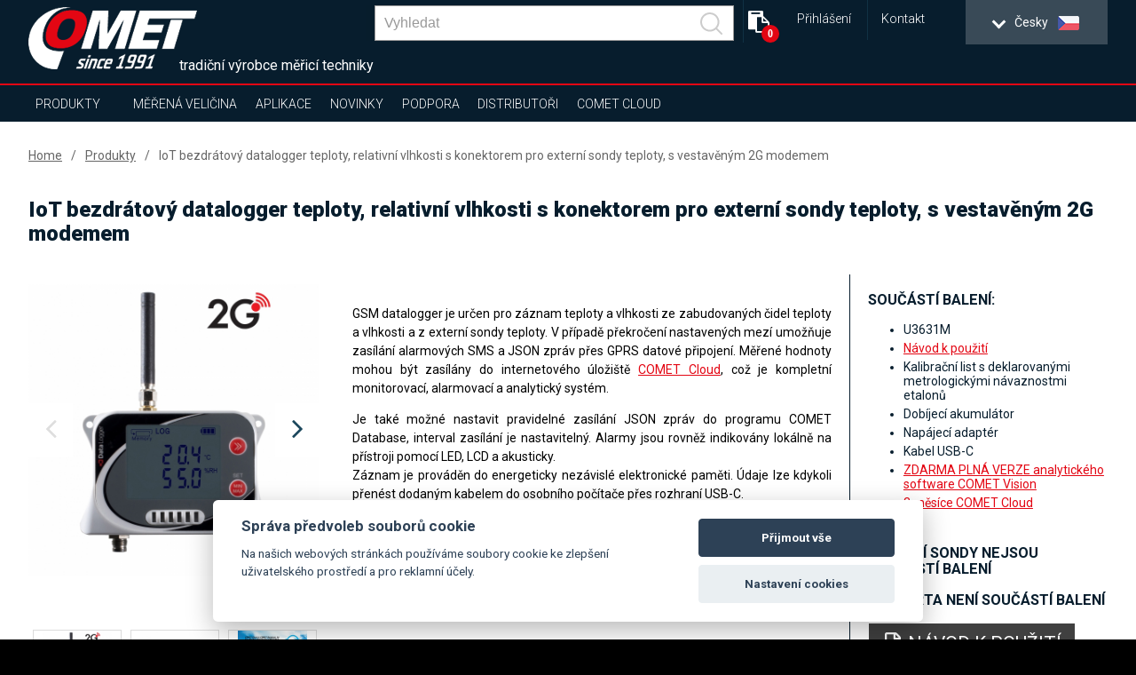

--- FILE ---
content_type: text/html; charset=UTF-8
request_url: https://www.cometsystem.cz/produkty/iot-bezdratovy-datalogger-teploty-relativni-vlhkosti-s-konektorem-pro-externi-sondy-teploty-s-vestavenym-2g-modemem/reg-u3631m
body_size: 26840
content:
<!DOCTYPE html>
<html lang="cs" class="no-js">
<head>
    <meta charset="UTF-8">
        <title>Datalogger teploty a vlhkosti s vestavěnými čidly a GSM modemem | COMET SYSTEM, s.r.o.</title>
        <meta name="keywords" content="vestavěný GSM modem, GSM datalogger, GSM záznamník,">
        <meta name="description" content="IoT bezdrátový datalogger s 2G modemem pro záznam teploty a vlhkosti z externích a vestavěných čidel. Zasílání alarmů a dat do COMET Cloud při překročení limitů.">
    <script src="https://consent.spaneco.com/sc-cs.js" data-scid="3046e4ab-3d4d-473c-8bc3-594faea9f43a"></script>
    <meta http-equiv="X-UA-Compatible" content="IE=edge,chrome=1">
    <meta name="author" content="www.spaneco.com">
    <meta name="robots" content="ALL">
    <meta name="viewport" content="width=device-width, initial-scale=1">

    <!-- Comet africa google merchant -->

    <!-- favicon -->
    <link rel="shortcut icon" href="/design/img/favicon.ico" type="image/x-icon" sizes="16x16">
    <link rel="icon" href="/design/img/favicon.ico" type="image/x-icon">
    	<link href="/design/js/colorbox/colorbox.css" rel="stylesheet">

    <!-- css -->
    <link rel="stylesheet" href="/design/css/main.css?v=a44d0913e6f2be7652ccb45a53c7756e" type="text/css">
    <script type="text/javascript" src="/assets/js/dist/vendor.js?v=d136c564968275f830f73d28fd5171cd"></script>
    <script src="https://www.google.com/recaptcha/api.js?hl=cs" async defer></script>
    <script type="text/javascript" src="/design/js/vendor.js?v=1e43e45596a4d8135cc493186d2f484d"></script>
    <script type="text/javascript" src="/design/js/jquery.ellipsis.js"></script>
    <script type="text/javascript" src="/design/js/priority-nav.min.js?v=1"></script>
    <script type="text/javascript" src="/design/js/script.js?v=f6fa6553f521b0f878215f2a74babfab"></script>
    <script type="text/javascript" src="/assets/js/dist/main.js?v=86950c3e86a8bbdb1ad703cb7c57b7b0"></script>
 
    <script type="text/javascript">
        var lang = "cz";
        var _siteKey = "6LcBuRAUAAAAAKEY9kC1Pr2X2RaGpyxX2am3MsJC";
        var _translations = {
        	"send": "Vytisknout a poslat",
        	"next": "[CZ: Další]",
        	"more": "více",
        };
    </script>



        <!-- ga analytics cz -->
    <script type="text/plain" data-cookiecategory="analytics">

        var gaJsHost = (("https:" == document.location.protocol) ? "https://ssl." : "http://www.");
        document.write(unescape("%3Cscript src='" + gaJsHost + "google-analytics.com/ga.js' type='text/javascript'%3E%3C/script%3E"));
    </script>
    <script type="text/plain" data-cookiecategory="analytics">
        try {
            var pageTracker = _gat._getTracker("UA-9381308-1");
            pageTracker._trackPageview();
        } catch(err) {}
    </script>

    <!-- Google Tag Manager -->
    <script>(function(w,d,s,l,i){w[l]=w[l]||[];w[l].push({'gtm.start':
                new Date().getTime(),event:'gtm.js'});var f=d.getElementsByTagName(s)[0],
            j=d.createElement(s),dl=l!='dataLayer'?'&l='+l:'';j.async=true;j.src=
            'https://www.googletagmanager.com/gtm.js?id='+i+dl;f.parentNode.insertBefore(j,f);
        })(window,document,'script','dataLayer','GTM-5RTJ5MK');</script>
    <!-- End Google Tag Manager -->

    <script type="text/javascript">
      var leady_track_key="YOFlF58S41Or9LJ6";
      (function(){
        var l=document.createElement("script");l.type="text/javascript";l.async=true;
        l.src='https://ct.leady.com/'+leady_track_key+"/L.js";
        var s=document.getElementsByTagName("script")[0];s.parentNode.insertBefore(l,s);
      })();
    </script>


</head>

<body class="product-detail">
    <!-- Google Tag Manager (noscript) -->
    <noscript><iframe src="https://www.googletagmanager.com/ns.html?id=GTM-5RTJ5MK"
                      height="0" width="0" style="display:none;visibility:hidden"></iframe></noscript>
    <!-- End Google Tag Manager (noscript) -->


<div class="wrap-page">
    <!--[if lt IE 8]>
    <p class="browserupgrade">You are using an <strong>outdated</strong> browser. Please <a
            href="http://browsehappy.com/">upgrade
        your browser</a> to improve your experience.</p>
    <![endif]-->

    <div class="main-container">
        <div class="wrap-header-container">
            <div class="header-container">
                    <div class="wrap-header">
<header>
    <div class="wrap-header-items one">
        <div class="wrapper">
            <div class="header-items ">
                <div class="header-item wrap-logo">
                    <div class="logo">
                        <div class="wrap-img">
                                <a href="/"><img src="/design/img/logo.png" alt="logo"></a>
                        </div>
                    </div>
                </div>
                <div class="slogan">tradiční výrobce měřicí techniky</div>
                <div class="header-item wrap-lang-selector">
<div id="lang">
    <div class="set-lang">
        <span >
            <span class="lang-arrow">
                <i class="arrow down"></i>
            </span>
            <span class="lang-txt">English</span>
            <img src="/design/img/lang/en.png">
        </span>
        <span class='active'>
            <span class="lang-arrow">
                <i class="arrow down"></i>
            </span>
            <span class="lang-txt">Česky</span>
            <img src="/design/img/lang/cz.png">
        </span>
        <span >
            <span class="lang-txt">Africa</span>
            <img src="/design/img/lang/af.png">
        </span>
        <span >
            <span class="lang-arrow">
                <i class="arrow down"></i>
            </span>
            <span class="lang-txt">China</span>
            <img src="/design/img/lang/cn.png">
        </span>
        <span >
            <span class="lang-arrow">
                <i class="arrow down"></i>
            </span>
            <span class="lang-txt">Español</span>
            <img src="/design/img/lang/es.png">
        </span>
        <span >
            <span class="lang-arrow">
                <i class="arrow down"></i>
            </span>
            <span class="lang-txt">Français</span>
            <img src="/design/img/lang/fr.png">
        </span>
        <span >
            <span class="lang-arrow">
                <i class="arrow down"></i>
            </span>
            <span class="lang-txt">Magyar</span>
            <img src="/design/img/lang/hu.png">
        </span>
        <span >
            <span class="lang-arrow">
                <i class="arrow down"></i>
            </span>
            <span class="lang-txt">Polski</span>
            <img src="/design/img/lang/pl.png">
        </span>
        <span >
            <span class="lang-arrow">
                <i class="arrow down"></i>
            </span>
            <span class="lang-txt">Sweden</span>
            <img src="/design/img/lang/se.png">
        </span>
        <span >
            <span class="lang-txt">USA</span>
            <img src="/design/img/lang/us.png">
        </span>
        <span >
            <span class="lang-arrow">
                 <i class="arrow down"></i>
            </span>
            <span class="lang-txt">UAE</span>
            <img src="/design/img/lang/ae.png">
        </span>

    </div>
    <ul>
        <li  >
            <a href="https://www.cometsystem.com?product_redirect=u3631m"><span class="lang-txt">English</span><img src="/design/img/lang/en.png" alt="English"></a>
        </li>
        <li class='active' >
            <a href="https://www.cometsystem.cz?product_redirect=u3631m"><span class="lang-txt">Česky</span><img src="/design/img/lang/cz.png" alt="Česky"></a>
        </li>
        <li  >
            <a href="https://www.comet-africa.com?product_redirect=u3631m"><span class="lang-txt">Africa</span><img src="/design/img/lang/af.png" alt="Africa"></a>
        </li>
        <li  >
            <a href="https://www.cometsystem.cn?product_redirect=u3631m"><span class="lang-txt">China</span><img src="/design/img/lang/cn.png" alt="China"></a>
        </li>
        <li  >
            <a href="https://www.cometsystem.es?product_redirect=u3631m"><span class="lang-txt">Español</span><img src="/design/img/lang/es.png" alt="Español"></a>
        </li>
        <li  >
            <a href="https://www.cometsystem.fr?product_redirect=u3631m"><span class="lang-txt">Français</span><img src="/design/img/lang/fr.png" alt="Français"></a>
        </li>
        <li  >
            <a href="https://www.comet-adatgyujtok.hu?product_redirect=u3631m"><span class="lang-txt">Magyar</span><img src="/design/img/lang/hu.png" alt="Magyar"></a>
        </li>
        <li  >
            <a href="https://www.cometsystem.pl?product_redirect=u3631m"><span class="lang-txt">Polski</span><img src="/design/img/lang/pl.png" alt="Polski"></a>
        </li>
        <li  >
            <a href="https://www.cometsystem.se?product_redirect=u3631m"><span class="lang-txt">Sweden</span><img src="/design/img/lang/se.png" alt="Sweden"></a>
        </li>
        <li  >
            <a href="https://www.comet-america.com?product_redirect=u3631m"><span class="lang-txt">USA</span><img src="/design/img/lang/us.png" alt="USA"></a>
        </li>
        <li >
            <a href="https://www.comet-uae.com?product_redirect=u3631m"><span class="lang-txt">UAE</span><img src="/design/img/lang/ae.png" alt="UAE"></a>
        </li>
    </ul>
</div>                </div>
                <div class="header-item wrap-hamburger">
                    <a class="hamburger-icon" href="#" title="Menu">
                        <span class="line line-1"></span>
                        <span class="line line-2"></span>
                        <span class="line line-3"></span>
                    </a>
                </div>
                <div class="header-item wrap-top-menu-min">
<ul class="menu-min">
	<li class="login__container">
		<div>
			<a class="login__link-a" href="#" title="Přihlášení">
				Přihlášení
			</a>
			<div class="login__sub">
				<div class="wrap-login login__wrapper">
						<div class="login__select">
							<div class="login__img-wrapper icon-user"  title="Přihlášení pro uživatele">
								<svg xmlns="http://www.w3.org/2000/svg" xmlns:xlink="http://www.w3.org/1999/xlink" version="1.1" id="Layer_1" x="0px" y="0px" viewBox="0 0 299.997 299.997" style="enable-background:new 0 0 299.997 299.997;" xml:space="preserve" width="512px" height="512px">
								<g>
									<g>
										<path d="M149.996,0C67.157,0,0.001,67.158,0.001,149.997c0,82.837,67.156,150,149.995,150s150-67.163,150-150    C299.996,67.156,232.835,0,149.996,0z M150.453,220.763v-0.002h-0.916H85.465c0-46.856,41.152-46.845,50.284-59.097l1.045-5.587    c-12.83-6.502-21.887-22.178-21.887-40.512c0-24.154,15.712-43.738,35.089-43.738c19.377,0,35.089,19.584,35.089,43.738    c0,18.178-8.896,33.756-21.555,40.361l1.19,6.349c10.019,11.658,49.802,12.418,49.802,58.488H150.453z" fill="#FFF"></path>
									</g>
								</g>
								</svg>
							</div>
							<div class="login__img-wrapper icon-distributor" title="Přihlášení pro distributory">
								<svg version="1.1" id="Capa_1" xmlns="http://www.w3.org/2000/svg"
										 xmlns:xlink="http://www.w3.org/1999/xlink" x="0px" y="0px"
										 width="406.783px" height="406.783px" viewBox="0 0 406.783 406.783"
										 style="enable-background:new 0 0 406.783 406.783;"
										 xml:space="preserve">
								<g>
									<g>
										<path d="M127.12,256.572c-19.742,0-35.741,15.993-35.741,35.737c0,19.745,15.999,35.738,35.741,35.738
											c19.749,0,35.744-15.993,35.744-35.738C162.864,272.565,146.869,256.572,127.12,256.572z M127.12,307.846
											c-8.582,0-15.536-6.955-15.536-15.537c0-8.586,6.954-15.537,15.536-15.537c8.583,0,15.542,6.951,15.542,15.537
											C142.662,300.891,135.703,307.846,127.12,307.846z" fill="#FFF"></path>
										<path d="M315.588,256.572c-19.742,0-35.74,15.993-35.74,35.737c0,19.745,15.998,35.738,35.74,35.738
											c19.75,0,35.744-15.993,35.744-35.738C351.332,272.565,335.338,256.572,315.588,256.572z M315.588,307.846
											c-8.582,0-15.535-6.955-15.535-15.537c0-8.586,6.953-15.537,15.535-15.537c8.584,0,15.543,6.951,15.543,15.537
											C331.131,300.891,324.172,307.846,315.588,307.846z" fill="#FFF"></path>
										<path d="M167.329,146.759c0,5.008-4.098,9.105-9.105,9.105H32.579c-5.008,0-9.104-4.097-9.104-9.105v-5.463
											c0-5.007,4.097-9.104,9.104-9.104h125.645c5.008,0,9.105,4.097,9.105,9.104V146.759z" fill="#FFF"></path>
										<path d="M385.623,200.066c-13.105-3.407-20.604-5.549-25.75-15.487l-17.207-34.839c-5.148-9.938-18.518-18.07-29.707-18.07
											h-23.535c0,0-3.166,0.066-3.166-3.12c0-7.305,0-29.219,0-29.219c0-11.327-6.41-20.595-20.045-20.595H74.405
											c-19.521,0-28.789,9.269-28.789,20.595v18.311c0,0,0,5.446,5.271,5.446c26.834,0,107.337,0,107.337,0
											c10.041,0,18.21,8.168,18.21,18.209v5.463c0,10.041-8.169,18.209-18.21,18.209H50.887c0,0-5.271-0.438-5.271,5.252
											c0,2.826,0,4.723,0,6.297c0,5.008,6.864,5.005,6.864,5.005h72.254c10.041,0,18.21,8.169,18.21,18.209v5.463
											c0,10.041-8.169,18.209-18.21,18.209H53.62c0,0-8.004-0.148-8.004,6.225c0,11.062,0,44.246,0,44.246
											c0,11.326,9.268,20.595,20.595,20.595c0,0,8.532,0,11.376,0c2.58,0,2.96-1.437,2.96-2.159c0-25.679,20.894-46.568,46.574-46.568
											c25.682,0,46.575,20.891,46.575,46.568c0,0.725-0.206,2.159,1.767,2.159c22.55,0,91.806,0,91.806,0
											c1.82,0,1.746-1.534,1.746-2.159c0-25.679,20.893-46.568,46.574-46.568s46.574,20.891,46.574,46.568
											c0,0.725-0.018,2.159,1.121,2.159c10.34,0,23.146,0,23.146,0c11.195,0,20.352-9.157,20.352-20.351v-38.664
											C406.783,202.894,396.502,202.894,385.623,200.066z M346.896,198.255c0,0-43.219,0-57.928,0c-2.393,0-2.711-2.33-2.711-2.33
											V147.67c0,0-0.135-1.853,2.938-1.853c4.133,0,16.529,0,16.529,0c9.959,0,21.855,7.236,26.434,16.079l15.312,31
											c0.645,1.248,1.334,2.356,2.072,3.349C350.086,196.973,349.174,198.255,346.896,198.255z"
													fill="#FFF"></path>
										<path d="M133.838,205.195c0,5.008-4.097,9.105-9.104,9.105H9.104C4.096,214.3,0,210.203,0,205.195v-5.463
											c0-5.007,4.097-9.104,9.104-9.104h115.63c5.008,0,9.104,4.097,9.104,9.104V205.195z" fill="#FFF"></path>
									</g>
								</g>
								</svg>
							</div>
						</div>
						<form class="formLogin" name="form-login" autocomplete="off">
							<input class="inputLang" type="hidden" name="lang" value="cz">
							<div class="form-group">
								<input class="inputEmail loginInputEmail" type="text"
											 placeholder="E-mail"
											 name="inputEmail" autocomplete="off" required>
								<div class="help-block with-errors login__msg"></div>
							</div>
							<div class="form-group">
								<input class="loginInputPassword inputPassword" name="inputPassword" type="password"
											 placeholder="Heslo"
											 data-emptystring="inputPassword" autocomplete="new-password" required>
								<div class="help-block with-errors login__msg"></div>
							</div>
							<div class="form-group">
								<a class="login__forgot-password is-active" href="/distributor-password-reset.php">Obnovit heslo</a>
								<input type="submit" class="more" value="Přihlášení">
							</div>
							<input class="form-type" type="hidden" name="type" value="distributor">
						</form>
				</div>
				<div class="login__scrim"></div>
			</div>
		</div>
	</li>
	<li>
		<a href="/kontakt" title="Kontakt">Kontakt</a>
	</li>
</ul>
<script>
	$('.login__img-wrapper').eq(1).addClass('is-active');
	$('.login__img-wrapper').click(function () {
		$('.login__img-wrapper').each(function () {
			if($(this).hasClass('is-active')) {
				$(this).removeClass('is-active');
			}
		});

		if($(this).hasClass('icon-user')) {
			$('.form-type').val('user');
			$('.login__forgot-password').attr('href', '/order-history-password-reset.php');
		} else {
				$('.form-type').val('distributor');
				$('.login__forgot-password').attr('href', '/distributor-password-reset.php');

		}

		$(this).addClass('is-active');
	});
</script>                </div>

                <div class="header-item wrap-baskets">
<div
	id="quote-header"
	class="header-item wrap-quote-basket">
	<a
		class="basket fa fa-clipboard"
		href="/quote-list.php"
		title="
				Přidat do poptávky
	">
			<span class="shopping-basket-counter">
				0
			</span>
	</a>
</div>                </div>

                <div class="header-item wrap-search">
<div class="main-nav__item main-nav__item--search js-search" v-cloak @click="triggerBodyClass(true)" v-click-outside="removeBodyClass" ref="search">
    <a href="#" class="main-nav__link" onclick="event.preventDefault()">
        <svg viewBox="0 0 24.581 24.582" class="header__zoom">
            <path d="M24.288 22.875l-5.509-5.51C22.227 13.201 22.005 7 18.107 3.103c-4.137-4.137-10.868-4.137-15.005 0-4.137 4.137-4.137 10.868 0 15.004 3.898 3.898 10.098 4.12 14.262.672l5.51 5.51a.999.999 0 101.414-1.414zM4.517 16.693c-3.357-3.357-3.357-8.818 0-12.176 3.357-3.357 8.819-3.357 12.176 0 3.357 3.357 3.357 8.819 0 12.176-3.358 3.357-8.819 3.357-12.176 0z"></path>
        </svg>
    </a>
    <div class="header__search">
        <div class="wrapper">
            <div class="row center middle">
                <form class="header__bar js-nav-header__form" method="get" :action="`/search.php?sw=${ q }`">
                    <input type="text" class="header__input js-header__input" name="q" placeholder="Vyhledat" v-model="q" @input="getSearchResults($event.target.value)" autocomplete="off" ref="input">
                    <button class="header__submit" type="submit">
                        <svg class="header__zoom" viewBox="0 0 24.581 24.582">
                            <path d="M24.288 22.875l-5.509-5.51C22.227 13.201 22.005 7 18.107 3.103c-4.137-4.137-10.868-4.137-15.005 0-4.137 4.137-4.137 10.868 0 15.004 3.898 3.898 10.098 4.12 14.262.672l5.51 5.51a.999.999 0 101.414-1.414zM4.517 16.693c-3.357-3.357-3.357-8.818 0-12.176 3.357-3.357 8.819-3.357 12.176 0 3.357 3.357 3.357 8.819 0 12.176-3.358 3.357-8.819 3.357-12.176 0z"></path>
                        </svg>
                    </button>
                    <div class="header-autosuggest">
                        <p class="header-autosuggest__txt" v-if="txt">{{ txt }}</p>
                        <div class="header-autosuggest__content" v-else>
                            <article class="header-autosuggest__section" v-for="suggestion in suggestions">
                                <div class="header-autosuggest__header">
                                    <span class="header-autosuggest__heading">{{ suggestion.title }}</span>
                                    <span class="header-autosuggest__line"></span>
                                </div>
                                <div class="header-autosuggest__row">
                                    <a class="header-autosuggest__item" :href="item.slug" v-for="item in suggestion.items" :title="item.title">
                                        <span class="header-autosuggest__photo">
                                            <img class="header-autosuggest__img" :src="item.photo" :alt="item.title" v-if="item.photo">
                                        </span>
                                        <span class="header-autosuggest__link">{{ item.title }}</span>
                                    </a>
                                </div>
                            </article>
                        </div>
                        <a class="header-autosuggest__bottom" v-if="counter"  :href="`/search.php?q=${ q }`">
                            <span class="header-autosuggest__more">Zobrazit všechny výsledky</span>
                        </a>
                    </div>
                </form>
            </div>
        </div>
    </div>
</div>
                </div>
                <div class="js-header-member">
                </div>
            </div>
        </div>
    </div>
    <div class="wrap-header-items three"></div>
    <div class="wrap-header-items four">
        <div class="wrapper">
            <div class="header-items">
                <div class="header-item wrap-nav">
                    <nav class="nav-collapse">
                        <div class="wrap-nav-collapse-content">
                            <div class="mob-menu mob-menu-header"></div>
                            <div class="wrap-search">
<div class="main-nav__item main-nav__item--search js-search" v-cloak @click="triggerBodyClass(true)" v-click-outside="removeBodyClass" ref="search">
    <a href="#" class="main-nav__link" onclick="event.preventDefault()">
        <svg viewBox="0 0 24.581 24.582" class="header__zoom">
            <path d="M24.288 22.875l-5.509-5.51C22.227 13.201 22.005 7 18.107 3.103c-4.137-4.137-10.868-4.137-15.005 0-4.137 4.137-4.137 10.868 0 15.004 3.898 3.898 10.098 4.12 14.262.672l5.51 5.51a.999.999 0 101.414-1.414zM4.517 16.693c-3.357-3.357-3.357-8.818 0-12.176 3.357-3.357 8.819-3.357 12.176 0 3.357 3.357 3.357 8.819 0 12.176-3.358 3.357-8.819 3.357-12.176 0z"></path>
        </svg>
    </a>
    <div class="header__search">
        <div class="wrapper">
            <div class="row center middle">
                <form class="header__bar js-nav-header__form" method="get" :action="`/search.php?sw=${ q }`">
                    <input type="text" class="header__input js-header__input" name="q" placeholder="Vyhledat" v-model="q" @input="getSearchResults($event.target.value)" autocomplete="off" ref="input">
                    <button class="header__submit" type="submit">
                        <svg class="header__zoom" viewBox="0 0 24.581 24.582">
                            <path d="M24.288 22.875l-5.509-5.51C22.227 13.201 22.005 7 18.107 3.103c-4.137-4.137-10.868-4.137-15.005 0-4.137 4.137-4.137 10.868 0 15.004 3.898 3.898 10.098 4.12 14.262.672l5.51 5.51a.999.999 0 101.414-1.414zM4.517 16.693c-3.357-3.357-3.357-8.818 0-12.176 3.357-3.357 8.819-3.357 12.176 0 3.357 3.357 3.357 8.819 0 12.176-3.358 3.357-8.819 3.357-12.176 0z"></path>
                        </svg>
                    </button>
                    <div class="header-autosuggest">
                        <p class="header-autosuggest__txt" v-if="txt">{{ txt }}</p>
                        <div class="header-autosuggest__content" v-else>
                            <article class="header-autosuggest__section" v-for="suggestion in suggestions">
                                <div class="header-autosuggest__header">
                                    <span class="header-autosuggest__heading">{{ suggestion.title }}</span>
                                    <span class="header-autosuggest__line"></span>
                                </div>
                                <div class="header-autosuggest__row">
                                    <a class="header-autosuggest__item" :href="item.slug" v-for="item in suggestion.items" :title="item.title">
                                        <span class="header-autosuggest__photo">
                                            <img class="header-autosuggest__img" :src="item.photo" :alt="item.title" v-if="item.photo">
                                        </span>
                                        <span class="header-autosuggest__link">{{ item.title }}</span>
                                    </a>
                                </div>
                            </article>
                        </div>
                        <a class="header-autosuggest__bottom" v-if="counter"  :href="`/search.php?q=${ q }`">
                            <span class="header-autosuggest__more">Zobrazit všechny výsledky</span>
                        </a>
                    </div>
                </form>
            </div>
        </div>
    </div>
</div>
                                <div class="clear"></div>
                            </div>
<ul class="menu-container">
    <li  class="sub ">
        <a href="/produkty">Produkty</a>
        <ul class="sub-nav">
            <li class="select-product-li"><a href="/produkty" class="select-product-btn"><span>Všechny produkty</span></a></li> 
            <li>
                <a href="/produkty/snimace">Snímače</a>
                <div class="sub-nav-content">
                                                                                    <div class="item-1">
                        <p style="font-size: 24px; "><strong>Snímače</strong></p>
                        <p><p>● přesné měření teploty, vlhkosti, rosného bodu, atmosférického tlaku, dvoustavových událostí a CO<sub>2</sub><br /> ● různé výstupy jako - 4 – 20 mA, 0-10 V, RS232/485, Ethernet (PoE u vybraných modelů), rádiový (Sigfox)<br /> ● průmyslové provedení s interními čidly, externí sondou a provedení do vzduchotechnického kanálu (až IP65) <br /> ● interiérové provedení <br /> ● ATEX provedení do výbušného prostředí (zóna 2) u vybraných modelů<br /> ● výstupní relé 250Vac /8A nebo 50V u vybraných modelů</p></p>
                                            </div>
                    <div class="clear"></div>
                </div>
            </li>
            <li>
                <a href="/produkty/bezdratove-pristroje">Bezdrátové přístroje</a>
                <div class="sub-nav-content">
                                                                                    <div class="item-1">
                        <p style="font-size: 24px; "><strong>Bezdrátové přístroje</strong></p>
                        <p><p>● přístroje s komunikací v síti Sigfox, přes WiFi nebo GSM<br />● přesné měření teploty, vlhkosti, rosného bodu, dvoustavových událostí <br /> ● energeticky nezávislá paměť (GSM mobile logger) <br /> ● různé typy indikace alarmových stavů (SMS, JSON, e-mail, LED indikací, akusticky) <br /> ● odolné provedení<br /> ● COMET Cloud a software pro zpracování a uložení naměřených dat</p>
<p> </p></p>
                                            </div>
                    <div class="clear"></div>
                </div>
            </li>
            <li>
                <a href="/produkty/zaznamniky">Záznamníky</a>
                <div class="sub-nav-content">
                                                                                    <div class="item-1">
                        <p style="font-size: 24px; "><strong>Záznamníky</strong></p>
                        <p><p>● přesné měření teploty, vlhkosti, rosného bodu, dvoustavových událostí, pulzů, 4–20 mA, 0–5 V, 0–10 V<br /> ● energeticky nezávislá paměť <br /> ● indikace alarmových stavů <br /> ● software pro zpracování a uložení naměřených dat<br /> ● komunikační rozhraní - USB, GSM modem<br /> ● odolné provedení s interními čidly, externí sondou (až IP67) <br /> ● dlouhá životnost baterie</p></p>
                                            </div>
                    <div class="clear"></div>
                </div>
            </li>
            <li>
                <a href="/produkty/zaznamniky-s-tiskarnou">Záznamníky s tiskárnou</a>
                <div class="sub-nav-content">
                                                                                    <div class="item-1">
                        <p style="font-size: 24px; "><strong>Záznamníky s tiskárnou</strong></p>
                        <p><p>● přesné měření teploty a dvoustavových událostí<br /> ● energeticky nezávislá paměť<br /> ● indikace alarmových stavů <br /> ● vestavěná termotiskárna<br /> ● komunikační rozhraní - USB, GSM modem<br /> ● software pro zpracování a uložení naměřených dat</p></p>
                                            </div>
                    <div class="clear"></div>
                </div>
            </li>
            <li>
                <a href="/produkty/prenosne-pristroje">Přenosné přístroje</a>
                <div class="sub-nav-content">
                                                                                    <div class="item-1">
                        <p style="font-size: 24px; "><strong>Přenosné přístroje</strong></p>
                        <p><p>● přesné měření teploty, vlhkosti, rosného bodu, atmosférického tlaku, dvoustavových událostí, pulzů, 4–20 mA, 0–5 V, 0–10 V a CO<sub>2</sub><br /> ● energeticky nezávislá paměť<br /> ● různé typy indikace alarmových stavů (LED, zvuk, e-mail) <br /> ● nastavení a ovládaní z klávesnice přístroje<br /> ● komunikační rozhraní - USB, GSM modem, Ethernet<br /> ● software pro zpracování a uložení naměřených dat<br /> ● možnost bateriového napájení<br /> ● podsvícený displej</p></p>
                                            </div>
                    <div class="clear"></div>
                </div>
            </li>
            <li>
                <a href="/produkty/monitorovaci-system">Monitorovací systém</a>
                <div class="sub-nav-content">
                                                                                    <div class="item-1">
                        <p style="font-size: 24px; "><strong>Monitorovací systém</strong></p>
                        <p><p>● přesné měření teploty (Pt1000, Ni1000, termočlánek a termistor), proudu a napětí, dvoustavových událostí, pulzů, odporu a frekvence <br /> ● energeticky nezávislá paměť<br /> ● různé typy indikace alarmových stavů (LED, zvuk, e-mail) <br /> ● komunikační rozhraní - USB, GSM modem, RS232/485, Ethernet<br /> ● software pro zpracování a uložení naměřených dat</p></p>
                                            </div>
                    <div class="clear"></div>
                </div>
            </li>
            <li>
                <a href="/produkty/software">Software</a>
                <div class="sub-nav-content">
                                                                                    <div class="item-1">
                        <p style="font-size: 24px; "><strong>Software, download</strong></p>
                        <p><p>● nastavení přístroje <br /> ● úložiště dat<br /> ● zpracování a analýza dat – graf, tabulka, zobrazení současných hodnot<br /> ● 24/7 dohled (SMS, e-mail)</p></p>
                                            </div>
                    <div class="clear"></div>
                </div>
            </li>
            <li>
                <a href="/produkty/teplotni-sondy">Teplotní sondy</a>
                <div class="sub-nav-content">
                                                                                    <div class="item-1">
                        <p style="font-size: 24px; "><strong>Teplotní sondy</strong></p>
                        <p><p>● různé druhy sond (Pt1000, Ni1000, termočlánky, DiGi) <br /> ● různé měřící rozsahy<br /> ● provedení pro každou aplikaci</p></p>
                                            </div>
                    <div class="clear"></div>
                </div>
            </li>
            <li>
                <a href="/produkty/meteokryt-cometeo">Meteokryt COMETEO</a>
                <div class="sub-nav-content">
                                                                                    <div class="item-1">
                        <p style="font-size: 24px; "><strong>Meteokryt COMETEO</strong></p>
                        <p><p>Pro lepší ochranu a přesnější měření<br />● přirozeně ventilovaný COMETEO<br />● aktivní COMETEO s ventilátorem<br />● řešení pro zemědělství</p></p>
                                            </div>
                    <div class="clear"></div>
                </div>
            </li>
        </ul>
    </li>
    <li class="sub">
        <a href="#">Měřená veličina</a>
        <ul class="sub-nav huge">
								<li>
										<a href="/produkty?p_100=1">Teplota</a>
								</li>
								<li>
										<a href="/produkty?p_101=1">Relativní vlhkost</a>
								</li>
								<li>
										<a href="/produkty?p_102=1">Počítané veličiny (rosný bod…)</a>
								</li>
								<li>
										<a href="/produkty?p_103=1">CO2</a>
								</li>
								<li>
										<a href="/produkty?p_104=1">Atmosférický tlak</a>
								</li>
								<li>
										<a href="/produkty?p_106=1">Proud</a>
								</li>
								<li>
										<a href="/produkty?p_107=1">Napětí</a>
								</li>
								<li>
										<a href="/produkty?p_108=1">Dvoustavový signál</a>
								</li>
								<li>
										<a href="/produkty?p_109=1">Pulsy</a>
								</li>
								<li>
										<a href="/produkty?p_110=1">Frekvence</a>
								</li>
								<li>
										<a href="/produkty?p_111=1">Odpor</a>
								</li>
								<li>
										<a href="/produkty?p_112=1">Záznam událostí</a>
								</li>
        </ul>
    </li>

    <li class="sub" >
        <a href="/references">Aplikace</a>
        <ul class="sub-nav huge">
                                <li>
                        <a href="/references?type=1">Monitorování v průběhu přeprav</a>
                    </li>
                    <li>
                        <a href="/references?type=2">Domácnosti a malé provozy (SOHO)</a>
                    </li>
                    <li>
                        <a href="/references?type=3">Průmysl</a>
                    </li>
                    <li>
                        <a href="/references?type=4">Zdravotnictví a laboratoře</a>
                    </li>
                    <li>
                        <a href="/references?type=5">Automatizace budov - HVAC</a>
                    </li>
                    <li>
                        <a href="/references?type=6">Serverovny a datová centra</a>
                    </li>
                    <li>
                        <a href="/references?type=7">Zemědělství</a>
                    </li>
                    <li>
                        <a href="/references?type=8">Kultura</a>
                    </li>
                    <li>
                        <a href="/references?type=9">Meteorologické monitorování</a>
                    </li>
        </ul>
    </li>
    <li  >
        <a href="/novinky">Novinky</a>
    </li>
    <li class="sub">
        <a href="/podpora">Podpora</a>
        <ul class="sub-nav huge">
                <li>
                    <a href="/podpora/servis-a-technicka-podpora">SERVIS A TECHNICKÁ PODPORA</a>
                    <div class="sub-nav-content sub-nav-content--default">
                        <a class="white menu-sub" href="/podpora/servis-a-technicka-podpora-1">Servis a technická podpora</a>
                        <a class="white menu-sub" href="/podpora/bezpecnostni-politika-a-bezpecnostni-upozorneni">Bezpečnostní politika a bezpečnostní upozornění</a>
                        <div class="clear"></div>
                    </div>
                </li>
                <li>
                    <a href="/podpora/online-formulare">ONLINE FORMULÁŘE</a>
                    <div class="sub-nav-content sub-nav-content--default">
                        <a class="white menu-sub" href="/podpora/formular-opravy-nebo-kalibrace">Formulář opravy nebo kalibrace</a>
                        <a class="white menu-sub" href="/podpora/formular-pro-vraceni-zbozi">Formulář pro vrácení zboží</a>
                        <a class="white menu-sub" href="/podpora/formular-souhlasu-s-elektronickou-fakturaci">Formulář souhlasu s elektronickou fakturací</a>
                        <a class="white menu-sub" href="/podpora/formular-stiznosti-zakaznika">Formulář stížnosti zákazníka</a>
                        <a class="white menu-sub" href="http://www.nntb.cz/c/osfv1275" target="_blank">Whistleblowing</a>
                        <div class="clear"></div>
                    </div>
                </li>
                <li>
                    <a href="/podpora/kalibracni-sluzby">KALIBRAČNÍ SLUŽBY</a>
                    <div class="sub-nav-content sub-nav-content--default">
                        <a class="white menu-sub" href="/podpora/kalibracni-list-od-vyrobce-kalibrace-comet">Kalibrační list od výrobce, kalibrace COMET</a>
                        <a class="white menu-sub" href="/podpora/kalibracni-list-z-akreditovane-kalibracni-laboratore">Kalibrační list z akreditované kalibrační laboratoře</a>
                        <div class="clear"></div>
                    </div>
                </li>
                <li>
                    <a href="/podpora/rady-a-tipy">RADY A TIPY</a>
                    <div class="sub-nav-content sub-nav-content--default">
                        <a class="white menu-sub" href="/podpora/merici-ustredny-ms55d-a-ms6xx">Měřící ústředny MS55D a MS6xx</a>
                        <a class="white menu-sub" href="/podpora/dataloggery-s-r-1">Dataloggery S/R</a>
                        <a class="white menu-sub" href="/podpora/prenosne-pristroje-commeter">Přenosné přístroje COMMETER</a>
                        <a class="white menu-sub" href="/podpora/kalibrace-a-metrologie">Kalibrace a metrologie</a>
                        <div class="clear"></div>
                    </div>
                </li>
            <li><a href="/download" title="Ke stažení">Katalogy</a></li>
            <li><a href="/historie-newsletteru" title="Historie newsletterů">Historie newsletterů</a></li>
            <li><a href="/podpora#vyhledej-navod-k-pouziti" title="Vyhledej návod k použití">Vyhledej návod k použití</a></li>
        </ul>
    </li>
    <li >
        <a href="/distributori">Distributoři</a>
    </li>
    <li>
        <a
                href="https://cometsystem.cloud"
                target="_blank"
                title="COMET Cloud">
            COMET Cloud
        </a>
    </li>
</ul>
<ul class="menu-min">
	<li class="login__container">
		<div>
			<a class="login__link-a" href="#" title="Přihlášení">
				Přihlášení
			</a>
			<div class="login__sub">
				<div class="wrap-login login__wrapper">
						<div class="login__select">
							<div class="login__img-wrapper icon-user"  title="Přihlášení pro uživatele">
								<svg xmlns="http://www.w3.org/2000/svg" xmlns:xlink="http://www.w3.org/1999/xlink" version="1.1" id="Layer_1" x="0px" y="0px" viewBox="0 0 299.997 299.997" style="enable-background:new 0 0 299.997 299.997;" xml:space="preserve" width="512px" height="512px">
								<g>
									<g>
										<path d="M149.996,0C67.157,0,0.001,67.158,0.001,149.997c0,82.837,67.156,150,149.995,150s150-67.163,150-150    C299.996,67.156,232.835,0,149.996,0z M150.453,220.763v-0.002h-0.916H85.465c0-46.856,41.152-46.845,50.284-59.097l1.045-5.587    c-12.83-6.502-21.887-22.178-21.887-40.512c0-24.154,15.712-43.738,35.089-43.738c19.377,0,35.089,19.584,35.089,43.738    c0,18.178-8.896,33.756-21.555,40.361l1.19,6.349c10.019,11.658,49.802,12.418,49.802,58.488H150.453z" fill="#FFF"></path>
									</g>
								</g>
								</svg>
							</div>
							<div class="login__img-wrapper icon-distributor" title="Přihlášení pro distributory">
								<svg version="1.1" id="Capa_1" xmlns="http://www.w3.org/2000/svg"
										 xmlns:xlink="http://www.w3.org/1999/xlink" x="0px" y="0px"
										 width="406.783px" height="406.783px" viewBox="0 0 406.783 406.783"
										 style="enable-background:new 0 0 406.783 406.783;"
										 xml:space="preserve">
								<g>
									<g>
										<path d="M127.12,256.572c-19.742,0-35.741,15.993-35.741,35.737c0,19.745,15.999,35.738,35.741,35.738
											c19.749,0,35.744-15.993,35.744-35.738C162.864,272.565,146.869,256.572,127.12,256.572z M127.12,307.846
											c-8.582,0-15.536-6.955-15.536-15.537c0-8.586,6.954-15.537,15.536-15.537c8.583,0,15.542,6.951,15.542,15.537
											C142.662,300.891,135.703,307.846,127.12,307.846z" fill="#FFF"></path>
										<path d="M315.588,256.572c-19.742,0-35.74,15.993-35.74,35.737c0,19.745,15.998,35.738,35.74,35.738
											c19.75,0,35.744-15.993,35.744-35.738C351.332,272.565,335.338,256.572,315.588,256.572z M315.588,307.846
											c-8.582,0-15.535-6.955-15.535-15.537c0-8.586,6.953-15.537,15.535-15.537c8.584,0,15.543,6.951,15.543,15.537
											C331.131,300.891,324.172,307.846,315.588,307.846z" fill="#FFF"></path>
										<path d="M167.329,146.759c0,5.008-4.098,9.105-9.105,9.105H32.579c-5.008,0-9.104-4.097-9.104-9.105v-5.463
											c0-5.007,4.097-9.104,9.104-9.104h125.645c5.008,0,9.105,4.097,9.105,9.104V146.759z" fill="#FFF"></path>
										<path d="M385.623,200.066c-13.105-3.407-20.604-5.549-25.75-15.487l-17.207-34.839c-5.148-9.938-18.518-18.07-29.707-18.07
											h-23.535c0,0-3.166,0.066-3.166-3.12c0-7.305,0-29.219,0-29.219c0-11.327-6.41-20.595-20.045-20.595H74.405
											c-19.521,0-28.789,9.269-28.789,20.595v18.311c0,0,0,5.446,5.271,5.446c26.834,0,107.337,0,107.337,0
											c10.041,0,18.21,8.168,18.21,18.209v5.463c0,10.041-8.169,18.209-18.21,18.209H50.887c0,0-5.271-0.438-5.271,5.252
											c0,2.826,0,4.723,0,6.297c0,5.008,6.864,5.005,6.864,5.005h72.254c10.041,0,18.21,8.169,18.21,18.209v5.463
											c0,10.041-8.169,18.209-18.21,18.209H53.62c0,0-8.004-0.148-8.004,6.225c0,11.062,0,44.246,0,44.246
											c0,11.326,9.268,20.595,20.595,20.595c0,0,8.532,0,11.376,0c2.58,0,2.96-1.437,2.96-2.159c0-25.679,20.894-46.568,46.574-46.568
											c25.682,0,46.575,20.891,46.575,46.568c0,0.725-0.206,2.159,1.767,2.159c22.55,0,91.806,0,91.806,0
											c1.82,0,1.746-1.534,1.746-2.159c0-25.679,20.893-46.568,46.574-46.568s46.574,20.891,46.574,46.568
											c0,0.725-0.018,2.159,1.121,2.159c10.34,0,23.146,0,23.146,0c11.195,0,20.352-9.157,20.352-20.351v-38.664
											C406.783,202.894,396.502,202.894,385.623,200.066z M346.896,198.255c0,0-43.219,0-57.928,0c-2.393,0-2.711-2.33-2.711-2.33
											V147.67c0,0-0.135-1.853,2.938-1.853c4.133,0,16.529,0,16.529,0c9.959,0,21.855,7.236,26.434,16.079l15.312,31
											c0.645,1.248,1.334,2.356,2.072,3.349C350.086,196.973,349.174,198.255,346.896,198.255z"
													fill="#FFF"></path>
										<path d="M133.838,205.195c0,5.008-4.097,9.105-9.104,9.105H9.104C4.096,214.3,0,210.203,0,205.195v-5.463
											c0-5.007,4.097-9.104,9.104-9.104h115.63c5.008,0,9.104,4.097,9.104,9.104V205.195z" fill="#FFF"></path>
									</g>
								</g>
								</svg>
							</div>
						</div>
						<form class="formLogin" name="form-login" autocomplete="off">
							<input class="inputLang" type="hidden" name="lang" value="cz">
							<div class="form-group">
								<input class="inputEmail loginInputEmail" type="text"
											 placeholder="E-mail"
											 name="inputEmail" autocomplete="off" required>
								<div class="help-block with-errors login__msg"></div>
							</div>
							<div class="form-group">
								<input class="loginInputPassword inputPassword" name="inputPassword" type="password"
											 placeholder="Heslo"
											 data-emptystring="inputPassword" autocomplete="new-password" required>
								<div class="help-block with-errors login__msg"></div>
							</div>
							<div class="form-group">
								<a class="login__forgot-password is-active" href="/distributor-password-reset.php">Obnovit heslo</a>
								<input type="submit" class="more" value="Přihlášení">
							</div>
							<input class="form-type" type="hidden" name="type" value="distributor">
						</form>
				</div>
				<div class="login__scrim"></div>
			</div>
		</div>
	</li>
	<li>
		<a href="/kontakt" title="Kontakt">Kontakt</a>
	</li>
</ul>
<script>
	$('.login__img-wrapper').eq(1).addClass('is-active');
	$('.login__img-wrapper').click(function () {
		$('.login__img-wrapper').each(function () {
			if($(this).hasClass('is-active')) {
				$(this).removeClass('is-active');
			}
		});

		if($(this).hasClass('icon-user')) {
			$('.form-type').val('user');
			$('.login__forgot-password').attr('href', '/order-history-password-reset.php');
		} else {
				$('.form-type').val('distributor');
				$('.login__forgot-password').attr('href', '/distributor-password-reset.php');

		}

		$(this).addClass('is-active');
	});
</script><div id="lang">
    <div class="set-lang">
        <span >
            <span class="lang-arrow">
                <i class="arrow down"></i>
            </span>
            <span class="lang-txt">English</span>
            <img src="/design/img/lang/en.png">
        </span>
        <span class='active'>
            <span class="lang-arrow">
                <i class="arrow down"></i>
            </span>
            <span class="lang-txt">Česky</span>
            <img src="/design/img/lang/cz.png">
        </span>
        <span >
            <span class="lang-txt">Africa</span>
            <img src="/design/img/lang/af.png">
        </span>
        <span >
            <span class="lang-arrow">
                <i class="arrow down"></i>
            </span>
            <span class="lang-txt">China</span>
            <img src="/design/img/lang/cn.png">
        </span>
        <span >
            <span class="lang-arrow">
                <i class="arrow down"></i>
            </span>
            <span class="lang-txt">Español</span>
            <img src="/design/img/lang/es.png">
        </span>
        <span >
            <span class="lang-arrow">
                <i class="arrow down"></i>
            </span>
            <span class="lang-txt">Français</span>
            <img src="/design/img/lang/fr.png">
        </span>
        <span >
            <span class="lang-arrow">
                <i class="arrow down"></i>
            </span>
            <span class="lang-txt">Magyar</span>
            <img src="/design/img/lang/hu.png">
        </span>
        <span >
            <span class="lang-arrow">
                <i class="arrow down"></i>
            </span>
            <span class="lang-txt">Polski</span>
            <img src="/design/img/lang/pl.png">
        </span>
        <span >
            <span class="lang-arrow">
                <i class="arrow down"></i>
            </span>
            <span class="lang-txt">Sweden</span>
            <img src="/design/img/lang/se.png">
        </span>
        <span >
            <span class="lang-txt">USA</span>
            <img src="/design/img/lang/us.png">
        </span>
        <span >
            <span class="lang-arrow">
                 <i class="arrow down"></i>
            </span>
            <span class="lang-txt">UAE</span>
            <img src="/design/img/lang/ae.png">
        </span>

    </div>
    <ul>
        <li  >
            <a href="https://www.cometsystem.com?product_redirect=u3631m"><span class="lang-txt">English</span><img src="/design/img/lang/en.png" alt="English"></a>
        </li>
        <li class='active' >
            <a href="https://www.cometsystem.cz?product_redirect=u3631m"><span class="lang-txt">Česky</span><img src="/design/img/lang/cz.png" alt="Česky"></a>
        </li>
        <li  >
            <a href="https://www.comet-africa.com?product_redirect=u3631m"><span class="lang-txt">Africa</span><img src="/design/img/lang/af.png" alt="Africa"></a>
        </li>
        <li  >
            <a href="https://www.cometsystem.cn?product_redirect=u3631m"><span class="lang-txt">China</span><img src="/design/img/lang/cn.png" alt="China"></a>
        </li>
        <li  >
            <a href="https://www.cometsystem.es?product_redirect=u3631m"><span class="lang-txt">Español</span><img src="/design/img/lang/es.png" alt="Español"></a>
        </li>
        <li  >
            <a href="https://www.cometsystem.fr?product_redirect=u3631m"><span class="lang-txt">Français</span><img src="/design/img/lang/fr.png" alt="Français"></a>
        </li>
        <li  >
            <a href="https://www.comet-adatgyujtok.hu?product_redirect=u3631m"><span class="lang-txt">Magyar</span><img src="/design/img/lang/hu.png" alt="Magyar"></a>
        </li>
        <li  >
            <a href="https://www.cometsystem.pl?product_redirect=u3631m"><span class="lang-txt">Polski</span><img src="/design/img/lang/pl.png" alt="Polski"></a>
        </li>
        <li  >
            <a href="https://www.cometsystem.se?product_redirect=u3631m"><span class="lang-txt">Sweden</span><img src="/design/img/lang/se.png" alt="Sweden"></a>
        </li>
        <li  >
            <a href="https://www.comet-america.com?product_redirect=u3631m"><span class="lang-txt">USA</span><img src="/design/img/lang/us.png" alt="USA"></a>
        </li>
        <li >
            <a href="https://www.comet-uae.com?product_redirect=u3631m"><span class="lang-txt">UAE</span><img src="/design/img/lang/ae.png" alt="UAE"></a>
        </li>
    </ul>
</div>                            <div class="mob-menu mob-baskets">
<div
	id="quote-header"
	class="header-item wrap-quote-basket">
	<a
		class="basket fa fa-clipboard"
		href="/quote-list.php"
		title="
				Přidat do poptávky
	">
			<span class="shopping-basket-counter">
				0
			</span>
	</a>
</div>                            </div>
                        </div>
                    </nav>
                </div>
            </div>
        </div>
    </div>

    <div class="clear"></div>
</header>

<script>
    document.addEventListener('DOMContentLoaded', function () {
      if(window.innerWidth < 1024) {
        var $subLi = document.querySelectorAll('.sub > a')
        $subLi.forEach(function (item) {
          item.addEventListener('click', function (e) {
            e.preventDefault();
          })
        })
      }
    })
</script>
                    </div>
            </div>
        </div>
        <script>
          $(document).ready(function() {

          });
        </script>

        <!-- #main-container -->
        <div class="content-container">
	<section class="product-detail js-product-detail"
             data-gtm='{
                "name": "IoT bezdr&amp;aacute;tov&amp;yacute; datalogger teploty, relativn&amp;iacute; vlhkosti s konektorem pro extern&amp;iacute; sondy teploty, s vestavěn&amp;yacute;m 2G modemem",
                "id": "U3631M",
                "price": "",
                "list": "140"
        }'

    >
		<article class="breadcrumbs">
			<div class="wrapper">
				<ul class="breadcrumbs__menu">
					<li class="breadcrumbs__item"><a class="breadcrumbs__link" href="/">Home</a></li>
					<li class="breadcrumbs__item"><a class="breadcrumbs__link" href="/produkty">Produkty</a></li>
					<li class="breadcrumbs__item"><a class="breadcrumbs__link breadcrumbs__link--active" href="">IoT bezdrátový datalogger teploty, relativní vlhkosti s konektorem pro externí sondy teploty, s vestavěným 2G modemem</a></li>
				</ul>
			</div>
		</article>
		<article class="product-detail__top">
			<div class="wrapper">
				<h1 class="product-detail__title">IoT bezdrátový datalogger teploty, relativní vlhkosti s konektorem pro externí sondy teploty, s vestavěným 2G modemem</h1>
				<div class="row">
					<section class="product-detail__top-galleries ">
						<div class="slick-slider--before-init product-detail__top-slider js-product-detail__top-slider">
								<a data-rel="ref-gall-1" class="ref-gall product-detail__top-slider__item" href="/userfiles/fotogalerie/1402/u3631m_big.jpg">
									<div class="product-detail__top-slider__picture">
										<img class="js-lazy__img product-detail__top-slider__img" src="/design/img/ripple.svg" data-img-src="/userfiles/fotogalerie/1402/u3631m_big.jpg" alt="IoT bezdrátový datalogger teploty, relativní vlhkosti s konektorem pro externí sondy teploty, s vestavěným 2G modemem">
									</div>
								</a>
								<a data-rel="ref-gall-1" class="ref-gall product-detail__top-slider__item" href="/userfiles/fotogalerie/1402/comet-cloud_big.jpg">
									<div class="product-detail__top-slider__picture">
										<img class="js-lazy__img product-detail__top-slider__img" src="/design/img/ripple.svg" data-img-src="/userfiles/fotogalerie/1402/comet-cloud_big.jpg" alt="IoT bezdrátový datalogger teploty, relativní vlhkosti s konektorem pro externí sondy teploty, s vestavěným 2G modemem">
									</div>
								</a>
								<a data-rel="ref-gall-1" class="ref-gall product-detail__top-slider__item" href="/userfiles/fotogalerie/1402/schema_gsm_loggers_big.jpg">
									<div class="product-detail__top-slider__picture">
										<img class="js-lazy__img product-detail__top-slider__img" src="/design/img/ripple.svg" data-img-src="/userfiles/fotogalerie/1402/schema_gsm_loggers_big.jpg" alt="IoT bezdrátový datalogger teploty, relativní vlhkosti s konektorem pro externí sondy teploty, s vestavěným 2G modemem">
									</div>
								</a>
								<a data-rel="ref-gall-1" class="ref-gall product-detail__top-slider__item" href="/userfiles/fotogalerie/1402/5-2_1_big.jpg">
									<div class="product-detail__top-slider__picture">
										<img class="js-lazy__img product-detail__top-slider__img" src="/design/img/ripple.svg" data-img-src="/userfiles/fotogalerie/1402/5-2_1_big.jpg" alt="IoT bezdrátový datalogger teploty, relativní vlhkosti s konektorem pro externí sondy teploty, s vestavěným 2G modemem">
									</div>
								</a>
								<a data-rel="ref-gall-1" class="ref-gall product-detail__top-slider__item" href="/userfiles/fotogalerie/1402/5-3_big.jpg">
									<div class="product-detail__top-slider__picture">
										<img class="js-lazy__img product-detail__top-slider__img" src="/design/img/ripple.svg" data-img-src="/userfiles/fotogalerie/1402/5-3_big.jpg" alt="IoT bezdrátový datalogger teploty, relativní vlhkosti s konektorem pro externí sondy teploty, s vestavěným 2G modemem">
									</div>
								</a>
						</div>
						<div class="slick-slider--before-init product-detail__top-thumbs js-product-detail__top-thumbs mb-50">
							<a data-rel="ref-gall-2" class="ref-gall product-detail__top-thumbs__item" href="/userfiles/fotogalerie/1402/u3631m_big.jpg">
								<div class="product-detail__top-thumbs__picture">
									<img class="js-lazy__img product-detail__top-thumbs__img" src="/design/img/ripple.svg" data-img-src="/userfiles/fotogalerie/1402/u3631m.jpg" alt="IoT bezdrátový datalogger teploty, relativní vlhkosti s konektorem pro externí sondy teploty, s vestavěným 2G modemem">
								</div>
							</a>
							<a data-rel="ref-gall-2" class="ref-gall product-detail__top-thumbs__item" href="/userfiles/fotogalerie/1402/comet-cloud_big.jpg">
								<div class="product-detail__top-thumbs__picture">
									<img class="js-lazy__img product-detail__top-thumbs__img" src="/design/img/ripple.svg" data-img-src="/userfiles/fotogalerie/1402/comet-cloud.jpg" alt="IoT bezdrátový datalogger teploty, relativní vlhkosti s konektorem pro externí sondy teploty, s vestavěným 2G modemem">
								</div>
							</a>
							<a data-rel="ref-gall-2" class="ref-gall product-detail__top-thumbs__item" href="/userfiles/fotogalerie/1402/schema_gsm_loggers_big.jpg">
								<div class="product-detail__top-thumbs__picture">
									<img class="js-lazy__img product-detail__top-thumbs__img" src="/design/img/ripple.svg" data-img-src="/userfiles/fotogalerie/1402/schema_gsm_loggers.jpg" alt="IoT bezdrátový datalogger teploty, relativní vlhkosti s konektorem pro externí sondy teploty, s vestavěným 2G modemem">
								</div>
							</a>
							<a data-rel="ref-gall-2" class="ref-gall product-detail__top-thumbs__item" href="/userfiles/fotogalerie/1402/5-2_1_big.jpg">
								<div class="product-detail__top-thumbs__picture">
									<img class="js-lazy__img product-detail__top-thumbs__img" src="/design/img/ripple.svg" data-img-src="/userfiles/fotogalerie/1402/5-2_1.jpg" alt="IoT bezdrátový datalogger teploty, relativní vlhkosti s konektorem pro externí sondy teploty, s vestavěným 2G modemem">
								</div>
							</a>
							<a data-rel="ref-gall-2" class="ref-gall product-detail__top-thumbs__item" href="/userfiles/fotogalerie/1402/5-3_big.jpg">
								<div class="product-detail__top-thumbs__picture">
									<img class="js-lazy__img product-detail__top-thumbs__img" src="/design/img/ripple.svg" data-img-src="/userfiles/fotogalerie/1402/5-3.jpg" alt="IoT bezdrátový datalogger teploty, relativní vlhkosti s konektorem pro externí sondy teploty, s vestavěným 2G modemem">
								</div>
							</a>
						</div>
					</section>
					<section class="product-detail__top-container">
						<div class="product-detail__top-content">
							<div class="wrap-text admin-perex">
								<p></p>
								<p><p style="text-align: justify;">GSM datalogger je určen pro záznam teploty a vlhkosti ze zabudovaných čidel teploty a vlhkosti a z externí sondy teploty. V případě překročení nastavených mezí umožňuje zasílání alarmových SMS a JSON zpráv přes GPRS datové připojení. Měřené hodnoty mohou být zasílány do internetového úložiště <span class="tlid-translation translation" lang="en"><span title=""><a href="/produkty/comet-cloud/reg-cloud">COMET Cloud</a>, což je kompletní monitorovací, alarmovací a analytický systém</span></span>.</p>
<p style="text-align: justify;">Je také možné nastavit pravidelné zasílání JSON zpráv do programu COMET Database, interval zasílání je nastavitelný. Alarmy jsou rovněž indikovány lokálně na přístroji pomocí LED, LCD a akusticky.<br />Záznam je prováděn do energeticky nezávislé elektronické paměti. Údaje lze kdykoli přenést dodaným kabelem do osobního počítače přes rozhraní USB-C.</p>
<p style="text-align: justify;">GSM datalogger <strong>obsahuje kalibrační list</strong> s deklarovanými metrologickými návaznostmi etalonů, který vychází z požadavků normy <strong>ČSN EN ISO/IEC 17025.</strong></p>
<p> </p>
<p> </p>
<p> </p></p>
								<div>
                                    <div><p><strong>K nově zakoupenému IoT bezdrátovému dataloggeru s vestavěným modemem získáte 3 měsíce <a href="https://cometsystem.cloud">COMET Cloudu</a> zdarma; pro roční provoz v <a href="https://cometsystem.cloud">COMET Cloudu</a> je poté potřeba <a href="/reg-slu503">1 kredit</a>.</strong></p></div>
                                    <br>
								</div>
							</div>


							<ul class="product-detail__top-params col-xs-12 mb-30">
								<li class="product-detail__top-params__param">
									<div class="product-detail__top-params__param-name">Kód</div>
									<div class="product-detail__top-params__param-value">U3631M</div>
								</li>
																								<li class="product-detail__top-params__param">
									<div class="product-detail__top-params__param-name">Záruka</div>
									<div class="product-detail__top-params__param-value">3 roky</div>
								</li>
							</ul>



								<div class="product-detail__top-buttons mb-30">
									<div class="product-detail__top-buttons__wrapper">
										<div class="product-add__container">
											<input class="quantity-spinner ajax-add-to-quote__amount" value="1">
											<a class="product-detail__top-buttons__btn ajax-add-to-quote btn btn--grey product_add"
												 href="#"
												 data-product-code="U3631M"
												 data-product-id="1070"
												 title="U3631M"
											>
												<span class="product-detail__top-buttons__fa fa fa-clipboard pr-10"></span>
												<span>Přidat do poptávky</span>
											</a>
										</div>
									</div>
								</div>


							<div class="friends_link col-xs-12 mb-30">
								<p><b>Varianty produktu</b></p>
									<select class="probes-combo-box" onChange="window.document.location.href=this.options[this.selectedIndex].value;">
										<option value="iot-bezdratovy-datalogger-teploty-relativni-vlhkosti-s-konektorem-pro-externi-sondy-teploty-s-vestavenym-2g-modemem" selected>
											IoT bezdrátový datalogger s vestavěným modemem
										</option>
										<option value="/produkty/reg-u3631msim">
											IoT bezdrátový datalogger s vestavěným modemem a IoT SIM kartou
										</option>
									</select>
							</div>
						</div>
						<aside class="product-detail__top-aside">
																					<h3 class="product-detail__top-aside__title">Součástí balení:</h3>
							<ul class="product-detail__top-aside__menu mb-40" >
								<li class="product-detail__top-aside__menu-item">U3631M</li>
								<li class="product-detail__top-aside__menu-item">
										<a href="/userfiles/dokumenty_menu/54/i-lgr-uxxxxm-30.pdf">Návod k použití</a>
								</li>
								<li class="product-detail__top-aside__menu-item">
										Kalibrační list s deklarovanými metrologickými návaznostmi etalonů
								</li>
								<li class="product-detail__top-aside__menu-item">
										Dobíjecí akumulátor
								</li>
								<li class="product-detail__top-aside__menu-item">
										Napájecí adaptér
								</li>
								<li class="product-detail__top-aside__menu-item">
										Kabel USB-C
								</li>
								<li class="product-detail__top-aside__menu-item">
										<a href="https://www.cometsystem.cz/produkty/comet-vision/reg-cv">ZDARMA PLNÁ VERZE analytického software COMET Vision</a>
								</li>
								<li class="product-detail__top-aside__menu-item">
										<a href="https://www.cometsystem.cz/produkty/comet-cloud/reg-cloud">3 měsíce COMET Cloud</a>
								</li>
							</ul>

														<div>
								<h3 class="product-detail__top-aside__title">EXTERNÍ SONDY NEJSOU SOUČÁSTÍ BALENÍ</h3>
								<h3 class="product-detail__top-aside__title">SIM KARTA NENÍ SOUČÁSTÍ BALENÍ</h3>
							</div>

							<a class="btn btn--grey btn--grey--reversed product-detail__top-aside__pdf mb-20" target="_blank" href="/userfiles/dokumenty_menu/54/i-lgr-uxxxxm-30.pdf">
								<svg class="product-detail__top-aside__pdf-svg" xmlns="http://www.w3.org/2000/svg" width="50px" height="50px" viewBox="0 0 592.441 776.689"><path d="M566.089 148.512L438.816 21.238C425.164 7.586 406.656-.152 387.39-.152H77.776C37.576 0 4.961 32.615 4.961 72.815v631.061c0 40.199 32.615 72.814 72.815 72.814h436.887c40.201 0 72.814-32.615 72.814-72.814V200.089c.001-19.266-7.735-37.925-21.388-51.577zm-57.341 45.66H393.306V78.731l115.442 115.441zM77.776 703.875V72.815h242.715V230.58a36.32 36.32 0 0 0 36.408 36.408h157.764v436.888H77.776zm379.546-217.989c-18.506-18.203-71.297-13.197-97.691-9.86-26.092-15.928-43.537-37.924-55.826-70.235 5.918-24.424 15.322-61.589 8.193-84.95-6.373-39.745-57.342-35.801-64.624-8.95-6.674 24.423-.606 58.403 10.619 101.788-15.17 36.256-37.773 84.95-53.701 112.863-30.339 15.624-71.297 39.744-77.365 70.084-5.006 23.968 39.441 83.736 115.441-47.33 33.98-11.226 70.995-25.029 103.761-30.491 28.672 15.474 62.195 25.789 84.646 25.789 38.683-.001 42.476-42.779 26.547-58.708zm-300.511 118.02c7.736-20.782 37.166-44.751 46.116-53.094-28.823 45.965-46.116 54.156-46.116 53.094zm123.784-289.134c11.226 0 10.164 48.695 2.731 61.893-6.675-21.087-6.523-61.893-2.731-61.893zM243.581 521.99c14.715-25.637 27.306-56.128 37.469-82.978 12.591 22.906 28.672 41.262 45.66 53.853-31.552 6.522-59.009 19.872-83.129 29.125zm199.633-7.584s-7.584 9.102-56.582-11.833c53.246-3.945 62.043 8.191 56.582 11.833z"></path></svg>
								<span class="product-detail__top-aside__pdf-txt">Návod k použití</span>
							</a>

							<a class="btn btn--grey btn--grey--reversed product-detail__top-aside__pdf mb-20" target="_blank" href="/pdf/u3631m">
								<svg class="product-detail__top-aside__pdf-svg" xmlns="http://www.w3.org/2000/svg" width="50px" height="50px" viewBox="0 0 592.441 776.689"><path d="M566.089 148.512L438.816 21.238C425.164 7.586 406.656-.152 387.39-.152H77.776C37.576 0 4.961 32.615 4.961 72.815v631.061c0 40.199 32.615 72.814 72.815 72.814h436.887c40.201 0 72.814-32.615 72.814-72.814V200.089c.001-19.266-7.735-37.925-21.388-51.577zm-57.341 45.66H393.306V78.731l115.442 115.441zM77.776 703.875V72.815h242.715V230.58a36.32 36.32 0 0 0 36.408 36.408h157.764v436.888H77.776zm379.546-217.989c-18.506-18.203-71.297-13.197-97.691-9.86-26.092-15.928-43.537-37.924-55.826-70.235 5.918-24.424 15.322-61.589 8.193-84.95-6.373-39.745-57.342-35.801-64.624-8.95-6.674 24.423-.606 58.403 10.619 101.788-15.17 36.256-37.773 84.95-53.701 112.863-30.339 15.624-71.297 39.744-77.365 70.084-5.006 23.968 39.441 83.736 115.441-47.33 33.98-11.226 70.995-25.029 103.761-30.491 28.672 15.474 62.195 25.789 84.646 25.789 38.683-.001 42.476-42.779 26.547-58.708zm-300.511 118.02c7.736-20.782 37.166-44.751 46.116-53.094-28.823 45.965-46.116 54.156-46.116 53.094zm123.784-289.134c11.226 0 10.164 48.695 2.731 61.893-6.675-21.087-6.523-61.893-2.731-61.893zM243.581 521.99c14.715-25.637 27.306-56.128 37.469-82.978 12.591 22.906 28.672 41.262 45.66 53.853-31.552 6.522-59.009 19.872-83.129 29.125zm199.633-7.584s-7.584 9.102-56.582-11.833c53.246-3.945 62.043 8.191 56.582 11.833z"></path></svg>
								<span class="product-detail__top-aside__pdf-txt">Produktový list</span>
							</a>

							<div>
								<a class="btn btn--grey btn--grey--reversed product-detail__top-aside__pdf mb-20" target="_blank" href="/userfiles/dokumenty_menu/3/cz_comet_u-gsm_loggers_catalog.pdf">
									<svg class="product-detail__top-aside__pdf-svg" xmlns="http://www.w3.org/2000/svg" width="50px" height="50px" viewBox="0 0 592.441 776.689"><path d="M566.089 148.512L438.816 21.238C425.164 7.586 406.656-.152 387.39-.152H77.776C37.576 0 4.961 32.615 4.961 72.815v631.061c0 40.199 32.615 72.814 72.815 72.814h436.887c40.201 0 72.814-32.615 72.814-72.814V200.089c.001-19.266-7.735-37.925-21.388-51.577zm-57.341 45.66H393.306V78.731l115.442 115.441zM77.776 703.875V72.815h242.715V230.58a36.32 36.32 0 0 0 36.408 36.408h157.764v436.888H77.776zm379.546-217.989c-18.506-18.203-71.297-13.197-97.691-9.86-26.092-15.928-43.537-37.924-55.826-70.235 5.918-24.424 15.322-61.589 8.193-84.95-6.373-39.745-57.342-35.801-64.624-8.95-6.674 24.423-.606 58.403 10.619 101.788-15.17 36.256-37.773 84.95-53.701 112.863-30.339 15.624-71.297 39.744-77.365 70.084-5.006 23.968 39.441 83.736 115.441-47.33 33.98-11.226 70.995-25.029 103.761-30.491 28.672 15.474 62.195 25.789 84.646 25.789 38.683-.001 42.476-42.779 26.547-58.708zm-300.511 118.02c7.736-20.782 37.166-44.751 46.116-53.094-28.823 45.965-46.116 54.156-46.116 53.094zm123.784-289.134c11.226 0 10.164 48.695 2.731 61.893-6.675-21.087-6.523-61.893-2.731-61.893zM243.581 521.99c14.715-25.637 27.306-56.128 37.469-82.978 12.591 22.906 28.672 41.262 45.66 53.853-31.552 6.522-59.009 19.872-83.129 29.125zm199.633-7.584s-7.584 9.102-56.582-11.833c53.246-3.945 62.043 8.191 56.582 11.833z"></path></svg>
									<span class="product-detail__top-aside__pdf-txt">Katalog</span>
								</a>
							</div>

							
							<div>
							</div>

						</aside>
					</section>
				</div>
			</div>
		</article>
		<article class="product-detail__nav-container">
			<nav class="product-detail__nav js-product-detail__nav">
				<div class="wrapper product-detail__nav-wrapper js-priorityNav">
					<ul class="product-detail__nav-menu">
						<li class="product-detail__nav-item">
							<a class="product-detail__nav-link" href="#tab_technical_data">Technická data</a>
						</li>
						<li class="product-detail__nav-item"><a class="product-detail__nav-link" href="#tab_opt_access">Volitelné příslušenství a ke stažení</a></li>
						<li class="product-detail__nav-item"><a class="product-detail__nav-link" href="#tab_recommend">Podobné produkty</a></li>

																																																																											<li class="product-detail__nav-item"><a class="product-detail__nav-link" href="#tab_references">Aplikace</a></li>
							<li class="product-detail__nav-item"">
								<a class="product-detail__nav-link" href="#monitoring-v-prubehu-prepravy">
										<svg version="1.0" height="20" xmlns="http://www.w3.org/2000/svg" viewBox="0 0 492 110"><path fill="red" d="M154.3 17.5c-1.8-6.7-7.1-12-13.8-13.8C128.4.4 79.7.4 79.7.4S31 .5 18.9 3.8c-6.7 1.8-12 7.1-13.8 13.8C1.9 29.7 1.9 55 1.9 55s0 25.3 3.3 37.5c1.8 6.7 7.1 12 13.8 13.8 12.1 3.3 60.8 3.3 60.8 3.3s48.7 0 60.8-3.3c6.7-1.8 12-7.1 13.8-13.8 3.3-12.1 3.3-37.5 3.3-37.5s-.1-25.3-3.4-37.5z"></path><path fill="#FFF" d="M64.2 78.4L104.6 55 64.2 31.6z"></path><g><g fill="#282828"><path d="M227.9 99.7c-3.1-2.1-5.3-5.3-6.6-9.7-1.3-4.4-1.9-10.2-1.9-17.5v-9.9c0-7.3.7-13.3 2.2-17.7 1.5-4.5 3.8-7.7 7-9.7 3.2-2 7.3-3.1 12.4-3.1 5 0 9.1 1 12.1 3.1s5.3 5.3 6.7 9.7c1.4 4.4 2.1 10.3 2.1 17.6v9.9c0 7.3-.7 13.1-2.1 17.5-1.4 4.4-3.6 7.6-6.7 9.7-3.1 2-7.3 3.1-12.5 3.1-5.4.1-9.6-1-12.7-3zM245.2 89c.9-2.2 1.3-5.9 1.3-10.9V56.8c0-4.9-.4-8.5-1.3-10.7-.9-2.3-2.4-3.4-4.5-3.4s-3.5 1.1-4.4 3.4c-.9 2.3-1.3 5.8-1.3 10.7v21.3c0 5 .4 8.7 1.2 10.9.8 2.2 2.3 3.3 4.5 3.3 2.1 0 3.6-1.1 4.5-3.3zM464.4 72.7v3.5c0 4.4.1 7.7.4 9.9.3 2.2.8 3.8 1.6 4.8s2.1 1.5 3.8 1.5c2.3 0 3.9-.9 4.7-2.7.9-1.8 1.3-4.8 1.4-8.9l13.3.8c.1.6.1 1.4.1 2.4 0 6.3-1.7 11-5.2 14.1-3.5 3.1-8.3 4.7-14.6 4.7-7.6 0-12.9-2.4-15.9-7.1-3-4.7-4.6-12.1-4.6-22V61.6c0-10.2 1.6-17.7 4.7-22.4 3.2-4.7 8.6-7.1 16.2-7.1 5.3 0 9.3 1 12.1 2.9 2.8 1.9 4.8 4.9 6 9 1.2 4.1 1.7 9.7 1.7 16.9v11.7h-25.7zm2-28.8c-.8 1-1.3 2.5-1.6 4.7-.3 2.2-.4 5.5-.4 10v4.9h11.2v-4.9c0-4.4-.1-7.7-.4-10-.3-2.3-.8-3.9-1.6-4.8-.8-.9-2-1.4-3.6-1.4-1.7.1-2.9.6-3.6 1.5zM190.5 71.4L173 8.2h15.3l6.1 28.6c1.6 7.1 2.7 13.1 3.5 18h.4c.5-3.6 1.7-9.5 3.5-17.9l6.3-28.7h15.3l-17.7 63.1v30.3h-15.1V71.4zM311.5 33.4v68.3h-12l-1.3-8.4h-.3c-3.3 6.3-8.2 9.5-14.7 9.5-4.5 0-7.9-1.5-10-4.5-2.2-3-3.2-7.6-3.2-13.9v-51h15.4v50.1c0 3 .3 5.2 1 6.5.7 1.3 1.8 1.9 3.3 1.9 1.3 0 2.6-.4 3.8-1.2 1.2-.8 2.1-1.9 2.7-3.1V33.4h15.3zM390.4 33.4v68.3h-12l-1.3-8.4h-.3c-3.3 6.3-8.2 9.5-14.7 9.5-4.5 0-7.9-1.5-10-4.5-2.2-3-3.2-7.6-3.2-13.9v-51h15.4v50.1c0 3 .3 5.2 1 6.5.7 1.3 1.8 1.9 3.3 1.9 1.3 0 2.6-.4 3.8-1.2 1.2-.8 2.1-1.9 2.7-3.1V33.4h15.3z"></path><path d="M353.3 20.6H338v81.1h-15V20.6h-15.3V8.2h45.5v12.4zM441.2 44.3c-.9-4.3-2.4-7.4-4.5-9.4-2.1-1.9-4.9-2.9-8.6-2.9-2.8 0-5.5.8-7.9 2.4-2.5 1.6-4.3 3.7-5.7 6.3h-.1v-36h-14.8v96.9h12.7l1.6-6.5h.3c1.2 2.3 3 4.1 5.3 5.5 2.4 1.3 5 2 7.9 2 5.2 0 9-2.4 11.5-7.2 2.4-4.8 3.7-12.3 3.7-22.4V62.2c0-7.6-.5-13.6-1.4-17.9zm-14.1 27.9c0 5-.2 8.9-.6 11.7-.4 2.8-1.1 4.8-2.1 6-1 1.2-2.3 1.8-3.9 1.8-1.3 0-2.4-.3-3.5-.9-1.1-.6-1.9-1.5-2.6-2.7V49.3c.5-1.9 1.4-3.4 2.7-4.6 1.3-1.2 2.6-1.8 4.1-1.8 1.6 0 2.8.6 3.6 1.8.9 1.2 1.4 3.3 1.8 6.2.3 2.9.5 7 .5 12.4v8.9z"></path></g></g></svg>
								</a>
							</li>
					</ul>
				</div>
			</nav>
		</article>

		<article class="js-product-detail__panel product-detail__properties mb-40" id="tab_technical_data">
			<div class="wrapper">
				<h2 class="js-product-detail__panel-heading product-detail__panel-heading product-detail__subtitle">Technická data</h2>
				<section class="js-product-detail__panel-content product-detail__panel-content product-detail__properties-panels">
													<div class="product-detail__properties-panel">
								<h3 class="product-detail__properties-panel__title">Měřená veličina</h3>
											<div class="product-detail__properties-panel__item">
												<span class="product-detail__properties-panel__value">
													Teplota
												</span>
											</div>
											<div class="product-detail__properties-panel__item">
												<span class="product-detail__properties-panel__value">
													Relativní vlhkost
												</span>
											</div>
											<div class="product-detail__properties-panel__item">
												<span class="product-detail__properties-panel__value">
													Počítané veličiny (rosný bod…)
												</span>
											</div>
							</div>
																																																<div class="product-detail__properties-panel">
							<h3 class="product-detail__properties-panel__title">TEPLOTNÍ SENZOR</h3>
							<div class="product-detail__properties-panel__item">
								<span class="product-detail__properties-panel__name">Měřicí rozsah</span>
								<span class="product-detail__properties-panel__value">-20 až +60 °C</span>
							</div>
							<div class="product-detail__properties-panel__item">
								<span class="product-detail__properties-panel__name">Přesnost</span>
								<span class="product-detail__properties-panel__value">±0,4 °C</span>
							</div>
							<div class="product-detail__properties-panel__item">
								<span class="product-detail__properties-panel__name">Rozlišení</span>
								<span class="product-detail__properties-panel__value">0,1 °C</span>
							</div>
						</div>
						<div class="product-detail__properties-panel">
							<h3 class="product-detail__properties-panel__title">TEPLOTNÍ SENZOR - externí čidlo Pt1000</h3>
							<div class="product-detail__properties-panel__item">
								<span class="product-detail__properties-panel__name">Měřicí rozsah</span>
								<span class="product-detail__properties-panel__value">-90 až +260 °C</span>
							</div>
							<div class="product-detail__properties-panel__item">
								<span class="product-detail__properties-panel__name">Přesnost</span>
								<span class="product-detail__properties-panel__value">±0,2 °C (-50 až +100 °C); <br>±0,2 % z měřené hodnoty v rozsahu +100 až +260 °C;<br> ±0,4 % z měřené hodnoty v rozsahu -90 až -50 °C</span>
							</div>
							<div class="product-detail__properties-panel__item">
								<span class="product-detail__properties-panel__name">Rozlišení</span>
								<span class="product-detail__properties-panel__value">0,1 °C</span>
							</div>
						</div>
						<div class="product-detail__properties-panel">
							<h3 class="product-detail__properties-panel__title">VLHKOSTNÍ SENZOR</h3>
							<div class="product-detail__properties-panel__item">
								<span class="product-detail__properties-panel__name">Měřicí rozsah</span>
								<span class="product-detail__properties-panel__value">0 až 100 % RV</span>
							</div>
							<div class="product-detail__properties-panel__item">
								<span class="product-detail__properties-panel__name">Přesnost</span>
								<span class="product-detail__properties-panel__value">± 1,8 % RV (při teplotě 23 °C v rozsahu 0 až 90 % RV)</span>
							</div>
							<div class="product-detail__properties-panel__item">
								<span class="product-detail__properties-panel__name">Rozlišení</span>
								<span class="product-detail__properties-panel__value">0,1% RV</span>
							</div>
						</div>
						<div class="product-detail__properties-panel">
							<h3 class="product-detail__properties-panel__title">ROSNÝ BOD</h3>
							<div class="product-detail__properties-panel__item">
								<span class="product-detail__properties-panel__name">Měřicí rozsah</span>
								<span class="product-detail__properties-panel__value">-90 až +60 °C</span>
							</div>
							<div class="product-detail__properties-panel__item">
								<span class="product-detail__properties-panel__name">Přesnost</span>
								<span class="product-detail__properties-panel__value">±1,5 °C při okolní teplotě T < 25 °C a RV>30 %</span>
							</div>
							<div class="product-detail__properties-panel__item">
								<span class="product-detail__properties-panel__name">Rozlišení</span>
								<span class="product-detail__properties-panel__value">0,1 °C</span>
							</div>
						</div>
						<div class="product-detail__properties-panel">
							<h3 class="product-detail__properties-panel__title">PARAMETRY GSM MODEMU</h3>
							<div class="product-detail__properties-panel__item">
								<span class="product-detail__properties-panel__name">Frekvenční pásma</span>
								<span class="product-detail__properties-panel__value">850/900/1800/1900MHz</span>
							</div>
							<div class="product-detail__properties-panel__item">
								<span class="product-detail__properties-panel__name">Kompatibilní s GSM</span>
								<span class="product-detail__properties-panel__value">Phase2/2+</span>
							</div>
							<div class="product-detail__properties-panel__item">
								<span class="product-detail__properties-panel__name">GPRS</span>
								<span class="product-detail__properties-panel__value">GPRS mobile station class B</span>
							</div>
							<div class="product-detail__properties-panel__item">
								<span class="product-detail__properties-panel__name">Class 4</span>
								<span class="product-detail__properties-panel__value">2W @ 850/900MHz</span>
							</div>
							<div class="product-detail__properties-panel__item">
								<span class="product-detail__properties-panel__name">Class 1</span>
								<span class="product-detail__properties-panel__value">1W @ 1800/1900MHz</span>
							</div>
						</div>
						<div class="product-detail__properties-panel">
							<h3 class="product-detail__properties-panel__title">HLAVNÍ TECHNICKÁ DATA</h3>
							<div class="product-detail__properties-panel__item">
								<span class="product-detail__properties-panel__name">Rozsah provozní teploty přístroje</span>
								<span class="product-detail__properties-panel__value">-20 až +60 °C</span>
							</div>
							<div class="product-detail__properties-panel__item">
								<span class="product-detail__properties-panel__name">Kanály</span>
								<span class="product-detail__properties-panel__value">vestavěné čidlo teploty a vlhkosti, 1x externí čidlo teploty</span>
							</div>
							<div class="product-detail__properties-panel__item">
								<span class="product-detail__properties-panel__name">Celková kapacita paměti</span>
								<span class="product-detail__properties-panel__value">500 000 hodnot (v necyklickém záznamu), 350 000 hodnot (v cyklickém záznamu)</span>
							</div>
							<div class="product-detail__properties-panel__item">
								<span class="product-detail__properties-panel__name">Interval záznamu do vnitřní paměti</span>
								<span class="product-detail__properties-panel__value">nastavitelný od 1 sekundy do 24 hodin</span>
							</div>
							<div class="product-detail__properties-panel__item">
								<span class="product-detail__properties-panel__name">Interval záznamu do COMET Cloud</span>
								<span class="product-detail__properties-panel__value">od 5 minut</span>
							</div>
							<div class="product-detail__properties-panel__item">
								<span class="product-detail__properties-panel__name">Interval měření a vyhodnocování alarmů</span>
								<span class="product-detail__properties-panel__value">nastavitelné 1 s, 10 s, 1 min</span>
							</div>
							<div class="product-detail__properties-panel__item">
								<span class="product-detail__properties-panel__name">Volby typu záznamu</span>
								<span class="product-detail__properties-panel__value">necyklický - po zaplnění paměti se záznam zastaví; <br>cyklický - po zaplnění se nejstarší hodnoty nahrazují novými</span>
							</div>
							<div class="product-detail__properties-panel__item">
								<span class="product-detail__properties-panel__name">Hodiny reálného času</span>
								<span class="product-detail__properties-panel__value">rok, přestupný rok, měsíc, den, hodina, minuta, sekunda</span>
							</div>
							<div class="product-detail__properties-panel__item">
								<span class="product-detail__properties-panel__name">Napájení</span>
								<span class="product-detail__properties-panel__value">dobíjecí Li-Ion akumulátor A8200, 3,6V/5200mAh</span>
							</div>
							<div class="product-detail__properties-panel__item">
								<span class="product-detail__properties-panel__name">Krytí</span>
								<span class="product-detail__properties-panel__value">IP67 elektronika, IP30 senzory</span>
							</div>
							<div class="product-detail__properties-panel__item">
								<span class="product-detail__properties-panel__name">Rozměry</span>
								<span class="product-detail__properties-panel__value">61 x 93 x 53 mm, s anténou 120 x 93 x 53 mm</span>
							</div>
							<div class="product-detail__properties-panel__item">
								<span class="product-detail__properties-panel__name">Hmotnost včetně baterií</span>
								<span class="product-detail__properties-panel__value">cca 260 g</span>
							</div>
							<div class="product-detail__properties-panel__item">
								<span class="product-detail__properties-panel__name">Záruka</span>
								<span class="product-detail__properties-panel__value">3 roky</span>
							</div>
						</div>
				</section>
			</div>
		</article>


		<article class="js-product-detail__panel product-detail__features mb-40">
		</article>

		<article class="js-product-detail__panel product-detail__accessories mb-40">
			<div class="wrapper js-product-detail__menu" data-class-link="product-detail__accessories-menu__link--active" data-class-items="product-detail__accessories-items--active">
				<h2 class="js-product-detail__panel-heading product-detail__panel-heading product-detail__subtitle">Volitelné příslušenství a ke stažení</h2>
				<div class="js-product-detail__panel-content product-detail__panel-content product-detail__accessories-content">
					<ul class="product-detail__accessories-menu col-sm-4 col-md-3 col-lg-2">
								<li class="product-detail__accessories-menu__item"  id="tab_opt_access">
									<a data-index="0" data-scroll-to-id="teplotni-sondy-pt1000" class="product-detail__accessories-menu__link--active js-product-detail__menu-link product-detail__accessories-menu__link">Teplotní sondy Pt1000</a>
								</li>
								<li class="product-detail__accessories-menu__item" >
									<a data-index="1" data-scroll-to-id="napajeni" class="js-product-detail__menu-link product-detail__accessories-menu__link">Napájení</a>
								</li>
								<li class="product-detail__accessories-menu__item" >
									<a data-index="2" data-scroll-to-id="akreditovana-kalibrace" class="js-product-detail__menu-link product-detail__accessories-menu__link">Akreditovaná kalibrace</a>
								</li>
								<li class="product-detail__accessories-menu__item" >
									<a data-index="3" data-scroll-to-id="komunikace-a-prevodniky" class="js-product-detail__menu-link product-detail__accessories-menu__link">Komunikace a převodníky</a>
								</li>
								<li class="product-detail__accessories-menu__item" >
									<a data-index="4" data-scroll-to-id="drzaky-a-upevneni" class="js-product-detail__menu-link product-detail__accessories-menu__link">Držáky a upevnění</a>
								</li>
								<li class="product-detail__accessories-menu__item" >
									<a data-index="5" data-scroll-to-id="monitorovaci-software" class="js-product-detail__menu-link product-detail__accessories-menu__link">Monitorovací software</a>
								</li>
								<li class="product-detail__accessories-menu__item" >
									<a data-index="6" data-scroll-to-id="ostatni-prislusenstvi" class="js-product-detail__menu-link product-detail__accessories-menu__link">Ostatní příslušenství</a>
								</li>
								<li class="product-detail__accessories-menu__item" >
									<a data-index="7" data-scroll-to-id="reseni-pro-prezentaci-comet" class="js-product-detail__menu-link product-detail__accessories-menu__link">Řešení pro prezentaci COMET</a>
								</li>

								<li class="product-detail__accessories-menu__item"  id="tab_download">
									<a data-index="8" data-scroll-to-id="ke-stazeni" class="js-product-detail__menu-link product-detail__accessories-menu__link">Ke stažení</a>
								</li>
								<li class="product-detail__accessories-menu__item" >
									<a data-index="9" data-scroll-to-id="ostatni" class="js-product-detail__menu-link product-detail__accessories-menu__link">Ostatní</a>
								</li>
								<li class="product-detail__accessories-menu__item" >
									<a data-index="10" data-scroll-to-id="manualy" class="js-product-detail__menu-link product-detail__accessories-menu__link">Manuály</a>
								</li>
								<li class="product-detail__accessories-menu__item" >
									<a data-index="11" data-scroll-to-id="katalogy" class="js-product-detail__menu-link product-detail__accessories-menu__link">Katalogy</a>
								</li>

							<li class="product-detail__accessories-menu__item product-detail__accessories-menu__item--title" id="tab_recommend">
								<a data-index="12" data-scroll-to-id="tab_recommend" class="js-product-detail__menu-link product-detail__accessories-menu__link">Podobné produkty</a>
							</li>
					</ul>

					<div class="product-detail__accessories-products col-sm-8 col-md-9 col-lg-10">
										<section data-index="0" data-scroll-to data-scroll-to-parent-id="teplotni-sondy-pt1000" class="product-detail__accessories-items--active js-product-detail__items product-detail__accessories-items">
											<h3 class="product-detail__accessories-items__title"></h3>
												<a class="product-detail__accessories-item col-xs-6 col-sm-4 col-md-3 col-lg-2" href="/produkty/reg-sn104e">
													<section class="product-detail__accessories-item__top">
														<div class="product-detail__accessories-item__picture">
															<img class="js-lazy__img  product-detail__accessories-item__img" src="/design/img/ripple.svg" data-img-src="/userfiles/fotogalerie/669/pt1000tg8_th.jpg" alt="Teplotní sonda Pt1000TG8/E, konektor ELKA">
														</div>
														<p class="product-detail__accessories-item__title">Teplotní sonda Pt1000TG8/E, konektor ELKA</p>
													</section>

													<section class="product-detail__accessories-item__params">
														<div class="product-detail__accessories-item__range mb-10">
															<small style="display: block; font-size: 12px;">
																Teplota rozsah: -80 do 200°C
															</small>
														</div>

															<div class="product-detail__accessories-item__param product-detail__accessories-item__param--grey">
																<span class="product-detail__accessories-item__param-name">Kód</span>
																<span class="product-detail__accessories-item__param-value">SN104E</span>
															</div>



													</section>
												</a>
												<a class="product-detail__accessories-item col-xs-6 col-sm-4 col-md-3 col-lg-2" href="/produkty/reg-sn105e">
													<section class="product-detail__accessories-item__top">
														<div class="product-detail__accessories-item__picture">
															<img class="js-lazy__img  product-detail__accessories-item__img" src="/design/img/ripple.svg" data-img-src="/userfiles/fotogalerie/671/pt1000tg8_th.jpg" alt="Teplotní sonda Pt1000TG8/E, konektor ELKA, kabel 2 metry">
														</div>
														<p class="product-detail__accessories-item__title">Teplotní sonda Pt1000TG8/E, konektor ELKA, kabel 2 metry</p>
													</section>

													<section class="product-detail__accessories-item__params">
														<div class="product-detail__accessories-item__range mb-10">
															<small style="display: block; font-size: 12px;">
																Teplota rozsah: -80 do 200°C
															</small>
														</div>

															<div class="product-detail__accessories-item__param product-detail__accessories-item__param--grey">
																<span class="product-detail__accessories-item__param-name">Kód</span>
																<span class="product-detail__accessories-item__param-value">SN105E</span>
															</div>



													</section>
												</a>
												<a class="product-detail__accessories-item col-xs-6 col-sm-4 col-md-3 col-lg-2" href="/produkty/reg-sn108e">
													<section class="product-detail__accessories-item__top">
														<div class="product-detail__accessories-item__picture">
															<img class="js-lazy__img  product-detail__accessories-item__img" src="/design/img/ripple.svg" data-img-src="/userfiles/fotogalerie/673/pt1000tg8_th.jpg" alt="Teplotní sonda Pt1000TG8/E, konektor ELKA, kabel 5 metrů">
														</div>
														<p class="product-detail__accessories-item__title">Teplotní sonda Pt1000TG8/E, konektor ELKA, kabel 5 metrů</p>
													</section>

													<section class="product-detail__accessories-item__params">
														<div class="product-detail__accessories-item__range mb-10">
															<small style="display: block; font-size: 12px;">
																Teplota rozsah: -80 do 200°C
															</small>
														</div>

															<div class="product-detail__accessories-item__param product-detail__accessories-item__param--grey">
																<span class="product-detail__accessories-item__param-name">Kód</span>
																<span class="product-detail__accessories-item__param-value">SN108E</span>
															</div>



													</section>
												</a>
												<a class="product-detail__accessories-item col-xs-6 col-sm-4 col-md-3 col-lg-2" href="/produkty/reg-sn113e">
													<section class="product-detail__accessories-item__top">
														<div class="product-detail__accessories-item__picture">
															<img class="js-lazy__img  product-detail__accessories-item__img" src="/design/img/ripple.svg" data-img-src="/userfiles/fotogalerie/675/pt1000tg8_th.jpg" alt="Teplotní sonda Pt1000TG8/E, konektor ELKA, kabel 10 metrů">
														</div>
														<p class="product-detail__accessories-item__title">Teplotní sonda Pt1000TG8/E, konektor ELKA, kabel 10 metrů</p>
													</section>

													<section class="product-detail__accessories-item__params">
														<div class="product-detail__accessories-item__range mb-10">
															<small style="display: block; font-size: 12px;">
																Teplota rozsah: -80 do 200°C
															</small>
														</div>

															<div class="product-detail__accessories-item__param product-detail__accessories-item__param--grey">
																<span class="product-detail__accessories-item__param-name">Kód</span>
																<span class="product-detail__accessories-item__param-value">SN113E</span>
															</div>



													</section>
												</a>
												<a class="product-detail__accessories-item col-xs-6 col-sm-4 col-md-3 col-lg-2" href="/produkty/teplotni-sondy/reg-sn164e">
													<section class="product-detail__accessories-item__top">
														<div class="product-detail__accessories-item__picture">
															<img class="js-lazy__img  product-detail__accessories-item__img" src="/design/img/ripple.svg" data-img-src="/userfiles/fotogalerie/685/pt1000tg7_th.jpg" alt="Teplotní sonda Pt1000TG7/E, konektor ELKA">
														</div>
														<p class="product-detail__accessories-item__title">Teplotní sonda Pt1000TG7/E, konektor ELKA</p>
													</section>

													<section class="product-detail__accessories-item__params">
														<div class="product-detail__accessories-item__range mb-10">
															<small style="display: block; font-size: 12px;">
																Teplota rozsah: -50 do 200°C
															</small>
														</div>

															<div class="product-detail__accessories-item__param product-detail__accessories-item__param--grey">
																<span class="product-detail__accessories-item__param-name">Kód</span>
																<span class="product-detail__accessories-item__param-value">SN164E</span>
															</div>



													</section>
												</a>
												<a class="product-detail__accessories-item col-xs-6 col-sm-4 col-md-3 col-lg-2" href="/produkty/teplotni-sondy/reg-sn165e">
													<section class="product-detail__accessories-item__top">
														<div class="product-detail__accessories-item__picture">
															<img class="js-lazy__img  product-detail__accessories-item__img" src="/design/img/ripple.svg" data-img-src="/userfiles/fotogalerie/687/pt1000tg7_th.jpg" alt="Teplotní sonda Pt1000TG7/E, konektor ELKA, kabel 2 metry">
														</div>
														<p class="product-detail__accessories-item__title">Teplotní sonda Pt1000TG7/E, konektor ELKA, kabel 2 metry</p>
													</section>

													<section class="product-detail__accessories-item__params">
														<div class="product-detail__accessories-item__range mb-10">
															<small style="display: block; font-size: 12px;">
																Teplota rozsah: -50 do 200°C
															</small>
														</div>

															<div class="product-detail__accessories-item__param product-detail__accessories-item__param--grey">
																<span class="product-detail__accessories-item__param-name">Kód</span>
																<span class="product-detail__accessories-item__param-value">SN165E</span>
															</div>



													</section>
												</a>
												<a class="product-detail__accessories-item col-xs-6 col-sm-4 col-md-3 col-lg-2" href="/produkty/teplotni-sondy/reg-sn166e">
													<section class="product-detail__accessories-item__top">
														<div class="product-detail__accessories-item__picture">
															<img class="js-lazy__img  product-detail__accessories-item__img" src="/design/img/ripple.svg" data-img-src="/userfiles/fotogalerie/689/pt1000tg7_th.jpg" alt="Teplotní sonda Pt1000TG7/E, konektor ELKA, kabel 5 metrů">
														</div>
														<p class="product-detail__accessories-item__title">Teplotní sonda Pt1000TG7/E, konektor ELKA, kabel 5 metrů</p>
													</section>

													<section class="product-detail__accessories-item__params">
														<div class="product-detail__accessories-item__range mb-10">
															<small style="display: block; font-size: 12px;">
																Teplota rozsah: -50 do 200°C
															</small>
														</div>

															<div class="product-detail__accessories-item__param product-detail__accessories-item__param--grey">
																<span class="product-detail__accessories-item__param-name">Kód</span>
																<span class="product-detail__accessories-item__param-value">SN166E</span>
															</div>



													</section>
												</a>
												<a class="product-detail__accessories-item col-xs-6 col-sm-4 col-md-3 col-lg-2" href="/produkty/teplotni-sondy/reg-sn167e">
													<section class="product-detail__accessories-item__top">
														<div class="product-detail__accessories-item__picture">
															<img class="js-lazy__img  product-detail__accessories-item__img" src="/design/img/ripple.svg" data-img-src="/userfiles/fotogalerie/691/pt1000tg7_th.jpg" alt="Teplotní sonda Pt1000TG7/E, konektor ELKA, kabel 10 metrů">
														</div>
														<p class="product-detail__accessories-item__title">Teplotní sonda Pt1000TG7/E, konektor ELKA, kabel 10 metrů</p>
													</section>

													<section class="product-detail__accessories-item__params">
														<div class="product-detail__accessories-item__range mb-10">
															<small style="display: block; font-size: 12px;">
																Teplota rozsah: -50 do 200°C
															</small>
														</div>

															<div class="product-detail__accessories-item__param product-detail__accessories-item__param--grey">
																<span class="product-detail__accessories-item__param-name">Kód</span>
																<span class="product-detail__accessories-item__param-value">SN167E</span>
															</div>



													</section>
												</a>
												<a class="product-detail__accessories-item col-xs-6 col-sm-4 col-md-3 col-lg-2" href="/produkty/reg-sn168e">
													<section class="product-detail__accessories-item__top">
														<div class="product-detail__accessories-item__picture">
															<img class="js-lazy__img  product-detail__accessories-item__img" src="/design/img/ripple.svg" data-img-src="/userfiles/fotogalerie/693/2301-220_big_big_2_th.jpg" alt="Teplotní sonda 2304-220/E, konektor ELKA, kabel 1 metr">
														</div>
														<p class="product-detail__accessories-item__title">Teplotní sonda 2304-220/E, konektor ELKA, kabel 1 metr</p>
													</section>

													<section class="product-detail__accessories-item__params">
														<div class="product-detail__accessories-item__range mb-10">
															<small style="display: block; font-size: 12px;">
																Teplota rozsah: -30 do 220°C
															</small>
														</div>

															<div class="product-detail__accessories-item__param product-detail__accessories-item__param--grey">
																<span class="product-detail__accessories-item__param-name">Kód</span>
																<span class="product-detail__accessories-item__param-value">SN168E</span>
															</div>



													</section>
												</a>
												<a class="product-detail__accessories-item col-xs-6 col-sm-4 col-md-3 col-lg-2" href="/produkty/reg-sn169e">
													<section class="product-detail__accessories-item__top">
														<div class="product-detail__accessories-item__picture">
															<img class="js-lazy__img  product-detail__accessories-item__img" src="/design/img/ripple.svg" data-img-src="/userfiles/fotogalerie/695/2021-150_big_big_2_th.jpg" alt="Teplotní sonda 2021-150/E, konektor ELKA, kabel 1 metr">
														</div>
														<p class="product-detail__accessories-item__title">Teplotní sonda 2021-150/E, konektor ELKA, kabel 1 metr</p>
													</section>

													<section class="product-detail__accessories-item__params">
														<div class="product-detail__accessories-item__range mb-10">
															<small style="display: block; font-size: 12px;">
																Teplota rozsah: -30 do 150°C
															</small>
														</div>

															<div class="product-detail__accessories-item__param product-detail__accessories-item__param--grey">
																<span class="product-detail__accessories-item__param-name">Kód</span>
																<span class="product-detail__accessories-item__param-value">SN169E</span>
															</div>



													</section>
												</a>
												<a class="product-detail__accessories-item col-xs-6 col-sm-4 col-md-3 col-lg-2" href="/produkty/reg-sn170e">
													<section class="product-detail__accessories-item__top">
														<div class="product-detail__accessories-item__picture">
															<img class="js-lazy__img  product-detail__accessories-item__img" src="/design/img/ripple.svg" data-img-src="/userfiles/fotogalerie/697/temperature-probe-pts350a_2_big_2_th.jpg" alt="Teplotní sonda PTS350-2/E, konektor ELKA, kabel 2 metry">
														</div>
														<p class="product-detail__accessories-item__title">Teplotní sonda PTS350-2/E, konektor ELKA, kabel 2 metry</p>
													</section>

													<section class="product-detail__accessories-item__params">
														<div class="product-detail__accessories-item__range mb-10">
															<small style="display: block; font-size: 12px;">
																Teplota rozsah: -30 do 130°C
															</small>
														</div>

															<div class="product-detail__accessories-item__param product-detail__accessories-item__param--grey">
																<span class="product-detail__accessories-item__param-name">Kód</span>
																<span class="product-detail__accessories-item__param-value">SN170E</span>
															</div>



													</section>
												</a>
												<a class="product-detail__accessories-item col-xs-6 col-sm-4 col-md-3 col-lg-2" href="/produkty/teplotni-sondy/reg-sn171">
													<section class="product-detail__accessories-item__top">
														<div class="product-detail__accessories-item__picture">
															<img class="js-lazy__img  product-detail__accessories-item__img" src="/design/img/ripple.svg" data-img-src="/userfiles/fotogalerie/205/200-80_e_big_th.jpg" alt="Prostorová teplotní sonda, 200-80/E">
														</div>
														<p class="product-detail__accessories-item__title">Prostorová teplotní sonda, 200-80/E</p>
													</section>

													<section class="product-detail__accessories-item__params">
														<div class="product-detail__accessories-item__range mb-10">
															<small style="display: block; font-size: 12px;">
																Teplota rozsah: -30 do 80°C
															</small>
														</div>

															<div class="product-detail__accessories-item__param product-detail__accessories-item__param--grey">
																<span class="product-detail__accessories-item__param-name">Kód</span>
																<span class="product-detail__accessories-item__param-value">SN171</span>
															</div>



													</section>
												</a>
												<a class="product-detail__accessories-item col-xs-6 col-sm-4 col-md-3 col-lg-2" href="/produkty/reg-sn175e">
													<section class="product-detail__accessories-item__top">
														<div class="product-detail__accessories-item__picture">
															<img class="js-lazy__img  product-detail__accessories-item__img" src="/design/img/ripple.svg" data-img-src="/userfiles/fotogalerie/699/2034-220_2_th.jpg" alt="Teplotní sonda 2034-220/E, konektor ELKA, kabel 1 metr">
														</div>
														<p class="product-detail__accessories-item__title">Teplotní sonda 2034-220/E, konektor ELKA, kabel 1 metr</p>
													</section>

													<section class="product-detail__accessories-item__params">
														<div class="product-detail__accessories-item__range mb-10">
															<small style="display: block; font-size: 12px;">
																Teplota rozsah: -30 do 150°C
															</small>
														</div>

															<div class="product-detail__accessories-item__param product-detail__accessories-item__param--grey">
																<span class="product-detail__accessories-item__param-name">Kód</span>
																<span class="product-detail__accessories-item__param-value">SN175E</span>
															</div>



													</section>
												</a>
												<a class="product-detail__accessories-item col-xs-6 col-sm-4 col-md-3 col-lg-2" href="/produkty/reg-sn178e">
													<section class="product-detail__accessories-item__top">
														<div class="product-detail__accessories-item__picture">
															<img class="js-lazy__img  product-detail__accessories-item__img" src="/design/img/ripple.svg" data-img-src="/userfiles/fotogalerie/701/2061_200_2_th.jpg" alt="Teplotní sonda 2061-200/E, konektor ELKA, kabel 1 metr">
														</div>
														<p class="product-detail__accessories-item__title">Teplotní sonda 2061-200/E, konektor ELKA, kabel 1 metr</p>
													</section>

													<section class="product-detail__accessories-item__params">
														<div class="product-detail__accessories-item__range mb-10">
															<small style="display: block; font-size: 12px;">
																Teplota rozsah: -50 do 200°C
															</small>
														</div>

															<div class="product-detail__accessories-item__param product-detail__accessories-item__param--grey">
																<span class="product-detail__accessories-item__param-name">Kód</span>
																<span class="product-detail__accessories-item__param-value">SN178E</span>
															</div>



													</section>
												</a>
												<a class="product-detail__accessories-item col-xs-6 col-sm-4 col-md-3 col-lg-2" href="/produkty/reg-sn179e">
													<section class="product-detail__accessories-item__top">
														<div class="product-detail__accessories-item__picture">
															<img class="js-lazy__img  product-detail__accessories-item__img" src="/design/img/ripple.svg" data-img-src="/userfiles/fotogalerie/703/2061_200_6_th.jpg" alt="Teplotní sonda 2061-200/E, konektor ELKA, kabel 2 metry">
														</div>
														<p class="product-detail__accessories-item__title">Teplotní sonda 2061-200/E, konektor ELKA, kabel 2 metry</p>
													</section>

													<section class="product-detail__accessories-item__params">
														<div class="product-detail__accessories-item__range mb-10">
															<small style="display: block; font-size: 12px;">
																Teplota rozsah: -50 do 200°C
															</small>
														</div>

															<div class="product-detail__accessories-item__param product-detail__accessories-item__param--grey">
																<span class="product-detail__accessories-item__param-name">Kód</span>
																<span class="product-detail__accessories-item__param-value">SN179E</span>
															</div>



													</section>
												</a>
												<a class="product-detail__accessories-item col-xs-6 col-sm-4 col-md-3 col-lg-2" href="/produkty/reg-sn180e">
													<section class="product-detail__accessories-item__top">
														<div class="product-detail__accessories-item__picture">
															<img class="js-lazy__img  product-detail__accessories-item__img" src="/design/img/ripple.svg" data-img-src="/userfiles/fotogalerie/705/2061_200_10_th.jpg" alt="Teplotní sonda 2061-200/E, konektor ELKA, kabel 5 metrů">
														</div>
														<p class="product-detail__accessories-item__title">Teplotní sonda 2061-200/E, konektor ELKA, kabel 5 metrů</p>
													</section>

													<section class="product-detail__accessories-item__params">
														<div class="product-detail__accessories-item__range mb-10">
															<small style="display: block; font-size: 12px;">
																Teplota rozsah: -50 do 200°C
															</small>
														</div>

															<div class="product-detail__accessories-item__param product-detail__accessories-item__param--grey">
																<span class="product-detail__accessories-item__param-name">Kód</span>
																<span class="product-detail__accessories-item__param-value">SN180E</span>
															</div>



													</section>
												</a>
												<a class="product-detail__accessories-item col-xs-6 col-sm-4 col-md-3 col-lg-2" href="/produkty/reg-sn181e">
													<section class="product-detail__accessories-item__top">
														<div class="product-detail__accessories-item__picture">
															<img class="js-lazy__img  product-detail__accessories-item__img" src="/design/img/ripple.svg" data-img-src="/userfiles/fotogalerie/707/2061_200_14_th.jpg" alt="Teplotní sonda 2061-200/E, konektor ELKA, kabel 10 metrů">
														</div>
														<p class="product-detail__accessories-item__title">Teplotní sonda 2061-200/E, konektor ELKA, kabel 10 metrů</p>
													</section>

													<section class="product-detail__accessories-item__params">
														<div class="product-detail__accessories-item__range mb-10">
															<small style="display: block; font-size: 12px;">
																Teplota rozsah: -50 do 200°C
															</small>
														</div>

															<div class="product-detail__accessories-item__param product-detail__accessories-item__param--grey">
																<span class="product-detail__accessories-item__param-name">Kód</span>
																<span class="product-detail__accessories-item__param-value">SN181E</span>
															</div>



													</section>
												</a>
												<a class="product-detail__accessories-item col-xs-6 col-sm-4 col-md-3 col-lg-2" href="/produkty/reg-sn182e">
													<section class="product-detail__accessories-item__top">
														<div class="product-detail__accessories-item__picture">
															<img class="js-lazy__img  product-detail__accessories-item__img" src="/design/img/ripple.svg" data-img-src="/userfiles/fotogalerie/709/temperature-probe-pts350a_2_big_4_th.jpg" alt="Teplotní sonda PTS350-5/E, konektor ELKA, kabel 5 metrů">
														</div>
														<p class="product-detail__accessories-item__title">Teplotní sonda PTS350-5/E, konektor ELKA, kabel 5 metrů</p>
													</section>

													<section class="product-detail__accessories-item__params">
														<div class="product-detail__accessories-item__range mb-10">
															<small style="display: block; font-size: 12px;">
																Teplota rozsah: -30 do 130°C
															</small>
														</div>

															<div class="product-detail__accessories-item__param product-detail__accessories-item__param--grey">
																<span class="product-detail__accessories-item__param-name">Kód</span>
																<span class="product-detail__accessories-item__param-value">SN182E</span>
															</div>



													</section>
												</a>
												<a class="product-detail__accessories-item col-xs-6 col-sm-4 col-md-3 col-lg-2" href="/produkty/reg-sn183e">
													<section class="product-detail__accessories-item__top">
														<div class="product-detail__accessories-item__picture">
															<img class="js-lazy__img  product-detail__accessories-item__img" src="/design/img/ripple.svg" data-img-src="/userfiles/fotogalerie/711/temperature-probe-pts350a_2_big_6_th.jpg" alt="Teplotní sonda PTS350-10/E, konektor ELKA, kabel 10 metrů">
														</div>
														<p class="product-detail__accessories-item__title">Teplotní sonda PTS350-10/E, konektor ELKA, kabel 10 metrů</p>
													</section>

													<section class="product-detail__accessories-item__params">
														<div class="product-detail__accessories-item__range mb-10">
															<small style="display: block; font-size: 12px;">
																Teplota rozsah: -30 do 130°C
															</small>
														</div>

															<div class="product-detail__accessories-item__param product-detail__accessories-item__param--grey">
																<span class="product-detail__accessories-item__param-name">Kód</span>
																<span class="product-detail__accessories-item__param-value">SN183E</span>
															</div>



													</section>
												</a>
												<a class="product-detail__accessories-item col-xs-6 col-sm-4 col-md-3 col-lg-2" href="/produkty/reg-sn185e">
													<section class="product-detail__accessories-item__top">
														<div class="product-detail__accessories-item__picture">
															<img class="js-lazy__img  product-detail__accessories-item__img" src="/design/img/ripple.svg" data-img-src="/userfiles/fotogalerie/713/pt1000tgl40_big_big_2_th.jpg" alt="Teplotní sonda Pt1000TGL40/E, konektor ELKA, kabel 1 metr">
														</div>
														<p class="product-detail__accessories-item__title">Teplotní sonda Pt1000TGL40/E, konektor ELKA, kabel 1 metr</p>
													</section>

													<section class="product-detail__accessories-item__params">
														<div class="product-detail__accessories-item__range mb-10">
															<small style="display: block; font-size: 12px;">
																Teplota rozsah: -30 do 80°C
															</small>
														</div>

															<div class="product-detail__accessories-item__param product-detail__accessories-item__param--grey">
																<span class="product-detail__accessories-item__param-name">Kód</span>
																<span class="product-detail__accessories-item__param-value">SN185E</span>
															</div>



													</section>
												</a>
												<a class="product-detail__accessories-item col-xs-6 col-sm-4 col-md-3 col-lg-2" href="/produkty/reg-sn186e">
													<section class="product-detail__accessories-item__top">
														<div class="product-detail__accessories-item__picture">
															<img class="js-lazy__img  product-detail__accessories-item__img" src="/design/img/ripple.svg" data-img-src="/userfiles/fotogalerie/715/pt1000tgl40_big_big_4_th.jpg" alt="Teplotní sonda Pt1000TGL40/E, konektor ELKA, kabel 2 metry">
														</div>
														<p class="product-detail__accessories-item__title">Teplotní sonda Pt1000TGL40/E, konektor ELKA, kabel 2 metry</p>
													</section>

													<section class="product-detail__accessories-item__params">
														<div class="product-detail__accessories-item__range mb-10">
															<small style="display: block; font-size: 12px;">
																Teplota rozsah: -30 do 80°C
															</small>
														</div>

															<div class="product-detail__accessories-item__param product-detail__accessories-item__param--grey">
																<span class="product-detail__accessories-item__param-name">Kód</span>
																<span class="product-detail__accessories-item__param-value">SN186E</span>
															</div>



													</section>
												</a>
												<a class="product-detail__accessories-item col-xs-6 col-sm-4 col-md-3 col-lg-2" href="/produkty/reg-sn187e">
													<section class="product-detail__accessories-item__top">
														<div class="product-detail__accessories-item__picture">
															<img class="js-lazy__img  product-detail__accessories-item__img" src="/design/img/ripple.svg" data-img-src="/userfiles/fotogalerie/718/pt1000tgl40_big_big_6_th.jpg" alt="Teplotní sonda Pt1000TGL40/E, konektor ELKA, kabel 5 metrů">
														</div>
														<p class="product-detail__accessories-item__title">Teplotní sonda Pt1000TGL40/E, konektor ELKA, kabel 5 metrů</p>
													</section>

													<section class="product-detail__accessories-item__params">
														<div class="product-detail__accessories-item__range mb-10">
															<small style="display: block; font-size: 12px;">
																Teplota rozsah: -30 do 80°C
															</small>
														</div>

															<div class="product-detail__accessories-item__param product-detail__accessories-item__param--grey">
																<span class="product-detail__accessories-item__param-name">Kód</span>
																<span class="product-detail__accessories-item__param-value">SN187E</span>
															</div>



													</section>
												</a>
												<a class="product-detail__accessories-item col-xs-6 col-sm-4 col-md-3 col-lg-2" href="/produkty/reg-sn188e">
													<section class="product-detail__accessories-item__top">
														<div class="product-detail__accessories-item__picture">
															<img class="js-lazy__img  product-detail__accessories-item__img" src="/design/img/ripple.svg" data-img-src="/userfiles/fotogalerie/720/pt1000tgl40_big_big_8_th.jpg" alt="Teplotní sonda Pt1000TGL40/E, konektor ELKA, kabel 10 metrů">
														</div>
														<p class="product-detail__accessories-item__title">Teplotní sonda Pt1000TGL40/E, konektor ELKA, kabel 10 metrů</p>
													</section>

													<section class="product-detail__accessories-item__params">
														<div class="product-detail__accessories-item__range mb-10">
															<small style="display: block; font-size: 12px;">
																Teplota rozsah: -30 do 80°C
															</small>
														</div>

															<div class="product-detail__accessories-item__param product-detail__accessories-item__param--grey">
																<span class="product-detail__accessories-item__param-name">Kód</span>
																<span class="product-detail__accessories-item__param-value">SN188E</span>
															</div>



													</section>
												</a>
												<a class="product-detail__accessories-item col-xs-6 col-sm-4 col-md-3 col-lg-2" href="/produkty/reg-sn199e">
													<section class="product-detail__accessories-item__top">
														<div class="product-detail__accessories-item__picture">
															<img class="js-lazy__img  product-detail__accessories-item__img" src="/design/img/ripple.svg" data-img-src="/userfiles/fotogalerie/727/pt1000tr160_big_big_2_th.jpg" alt="Teplotní sonda Pt1000TR160/E, konektor ELKA, kabel 1 metr">
														</div>
														<p class="product-detail__accessories-item__title">Teplotní sonda Pt1000TR160/E, konektor ELKA, kabel 1 metr</p>
													</section>

													<section class="product-detail__accessories-item__params">
														<div class="product-detail__accessories-item__range mb-10">
															<small style="display: block; font-size: 12px;">
																Teplota rozsah: -30 do 80°C
															</small>
														</div>

															<div class="product-detail__accessories-item__param product-detail__accessories-item__param--grey">
																<span class="product-detail__accessories-item__param-name">Kód</span>
																<span class="product-detail__accessories-item__param-value">SN199E</span>
															</div>



													</section>
												</a>
												<a class="product-detail__accessories-item col-xs-6 col-sm-4 col-md-3 col-lg-2" href="/produkty/reg-sn200e">
													<section class="product-detail__accessories-item__top">
														<div class="product-detail__accessories-item__picture">
															<img class="js-lazy__img  product-detail__accessories-item__img" src="/design/img/ripple.svg" data-img-src="/userfiles/fotogalerie/728/pt1000tr160_big_big_4_th.jpg" alt="Teplotní sonda Pt1000TR160/E, konektor ELKA, kabel 2 metry">
														</div>
														<p class="product-detail__accessories-item__title">Teplotní sonda Pt1000TR160/E, konektor ELKA, kabel 2 metry</p>
													</section>

													<section class="product-detail__accessories-item__params">
														<div class="product-detail__accessories-item__range mb-10">
															<small style="display: block; font-size: 12px;">
																Teplota rozsah: -30 do 80°C
															</small>
														</div>

															<div class="product-detail__accessories-item__param product-detail__accessories-item__param--grey">
																<span class="product-detail__accessories-item__param-name">Kód</span>
																<span class="product-detail__accessories-item__param-value">SN200E</span>
															</div>



													</section>
												</a>
												<a class="product-detail__accessories-item col-xs-6 col-sm-4 col-md-3 col-lg-2" href="/produkty/reg-sn201e">
													<section class="product-detail__accessories-item__top">
														<div class="product-detail__accessories-item__picture">
															<img class="js-lazy__img  product-detail__accessories-item__img" src="/design/img/ripple.svg" data-img-src="/userfiles/fotogalerie/730/pt1000tr160_big_big_6_th.jpg" alt="Teplotní sonda Pt1000TR160/E, konektor ELKA, kabel 5 metrů">
														</div>
														<p class="product-detail__accessories-item__title">Teplotní sonda Pt1000TR160/E, konektor ELKA, kabel 5 metrů</p>
													</section>

													<section class="product-detail__accessories-item__params">
														<div class="product-detail__accessories-item__range mb-10">
															<small style="display: block; font-size: 12px;">
																Teplota rozsah: -30 do 80°C
															</small>
														</div>

															<div class="product-detail__accessories-item__param product-detail__accessories-item__param--grey">
																<span class="product-detail__accessories-item__param-name">Kód</span>
																<span class="product-detail__accessories-item__param-value">SN201E</span>
															</div>



													</section>
												</a>
												<a class="product-detail__accessories-item col-xs-6 col-sm-4 col-md-3 col-lg-2" href="/produkty/reg-sn202e">
													<section class="product-detail__accessories-item__top">
														<div class="product-detail__accessories-item__picture">
															<img class="js-lazy__img  product-detail__accessories-item__img" src="/design/img/ripple.svg" data-img-src="/userfiles/fotogalerie/732/pt1000tr160_big_big_8_th.jpg" alt="Teplotní sonda Pt1000TR160/E, konektor ELKA, kabel 10 metrů">
														</div>
														<p class="product-detail__accessories-item__title">Teplotní sonda Pt1000TR160/E, konektor ELKA, kabel 10 metrů</p>
													</section>

													<section class="product-detail__accessories-item__params">
														<div class="product-detail__accessories-item__range mb-10">
															<small style="display: block; font-size: 12px;">
																Teplota rozsah: -30 do 80°C
															</small>
														</div>

															<div class="product-detail__accessories-item__param product-detail__accessories-item__param--grey">
																<span class="product-detail__accessories-item__param-name">Kód</span>
																<span class="product-detail__accessories-item__param-value">SN202E</span>
															</div>



													</section>
												</a>
												<a class="product-detail__accessories-item col-xs-6 col-sm-4 col-md-3 col-lg-2" href="/produkty/reg-sn203e">
													<section class="product-detail__accessories-item__top">
														<div class="product-detail__accessories-item__picture">
															<img class="js-lazy__img  product-detail__accessories-item__img" src="/design/img/ripple.svg" data-img-src="/userfiles/fotogalerie/734/pt1000tr160_big_big_10_th.jpg" alt="Teplotní sonda Pt1000TR160/E, konektor ELKA, kabel 15 metrů">
														</div>
														<p class="product-detail__accessories-item__title">Teplotní sonda Pt1000TR160/E, konektor ELKA, kabel 15 metrů</p>
													</section>

													<section class="product-detail__accessories-item__params">
														<div class="product-detail__accessories-item__range mb-10">
															<small style="display: block; font-size: 12px;">
																Teplota rozsah: -30 do 80°C
															</small>
														</div>

															<div class="product-detail__accessories-item__param product-detail__accessories-item__param--grey">
																<span class="product-detail__accessories-item__param-name">Kód</span>
																<span class="product-detail__accessories-item__param-value">SN203E</span>
															</div>



													</section>
												</a>
												<a class="product-detail__accessories-item col-xs-6 col-sm-4 col-md-3 col-lg-2" href="/produkty/reg-sn204e">
													<section class="product-detail__accessories-item__top">
														<div class="product-detail__accessories-item__picture">
															<img class="js-lazy__img  product-detail__accessories-item__img" src="/design/img/ripple.svg" data-img-src="/userfiles/fotogalerie/736/pt1000tr160_big_big_12_th.jpg" alt="Teplotní sonda Pt1000TR160/E, konektor ELKA, kabel 20 metrů">
														</div>
														<p class="product-detail__accessories-item__title">Teplotní sonda Pt1000TR160/E, konektor ELKA, kabel 20 metrů</p>
													</section>

													<section class="product-detail__accessories-item__params">
														<div class="product-detail__accessories-item__range mb-10">
															<small style="display: block; font-size: 12px;">
																Teplota rozsah: -30 do 80°C
															</small>
														</div>

															<div class="product-detail__accessories-item__param product-detail__accessories-item__param--grey">
																<span class="product-detail__accessories-item__param-name">Kód</span>
																<span class="product-detail__accessories-item__param-value">SN204E</span>
															</div>



													</section>
												</a>
												<a class="product-detail__accessories-item col-xs-6 col-sm-4 col-md-3 col-lg-2" href="/produkty/reg-sn210e">
													<section class="product-detail__accessories-item__top">
														<div class="product-detail__accessories-item__picture">
															<img class="js-lazy__img  product-detail__accessories-item__img" src="/design/img/ripple.svg" data-img-src="/userfiles/fotogalerie/741/2091-200_big_big_2_th.jpg" alt="Vpichovací sonda 2091-250/E, konektor ELKA, kabel 1 metr">
														</div>
														<p class="product-detail__accessories-item__title">Vpichovací sonda 2091-250/E, konektor ELKA, kabel 1 metr</p>
													</section>

													<section class="product-detail__accessories-item__params">
														<div class="product-detail__accessories-item__range mb-10">
															<small style="display: block; font-size: 12px;">
																Teplota rozsah: -50 do 250°C
															</small>
														</div>

															<div class="product-detail__accessories-item__param product-detail__accessories-item__param--grey">
																<span class="product-detail__accessories-item__param-name">Kód</span>
																<span class="product-detail__accessories-item__param-value">SN210E</span>
															</div>



													</section>
												</a>
												<a class="product-detail__accessories-item col-xs-6 col-sm-4 col-md-3 col-lg-2" href="/produkty/reg-sn211e">
													<section class="product-detail__accessories-item__top">
														<div class="product-detail__accessories-item__picture">
															<img class="js-lazy__img  product-detail__accessories-item__img" src="/design/img/ripple.svg" data-img-src="/userfiles/fotogalerie/743/2091-200_big_big_4_th.jpg" alt="Vpichovací sonda 2091-250/E, konektor ELKA, kabel 2 metry">
														</div>
														<p class="product-detail__accessories-item__title">Vpichovací sonda 2091-250/E, konektor ELKA, kabel 2 metry</p>
													</section>

													<section class="product-detail__accessories-item__params">
														<div class="product-detail__accessories-item__range mb-10">
															<small style="display: block; font-size: 12px;">
																Teplota rozsah: -50 do 250°C
															</small>
														</div>

															<div class="product-detail__accessories-item__param product-detail__accessories-item__param--grey">
																<span class="product-detail__accessories-item__param-name">Kód</span>
																<span class="product-detail__accessories-item__param-value">SN211E</span>
															</div>



													</section>
												</a>
												<a class="product-detail__accessories-item col-xs-6 col-sm-4 col-md-3 col-lg-2" href="/produkty/reg-sn212e">
													<section class="product-detail__accessories-item__top">
														<div class="product-detail__accessories-item__picture">
															<img class="js-lazy__img  product-detail__accessories-item__img" src="/design/img/ripple.svg" data-img-src="/userfiles/fotogalerie/745/2091-200_big_big_6_th.jpg" alt="Vpichovací sonda 2091-250/E, konektor ELKA, kabel 5 metrů">
														</div>
														<p class="product-detail__accessories-item__title">Vpichovací sonda 2091-250/E, konektor ELKA, kabel 5 metrů</p>
													</section>

													<section class="product-detail__accessories-item__params">
														<div class="product-detail__accessories-item__range mb-10">
															<small style="display: block; font-size: 12px;">
																Teplota rozsah: -50 do 250°C
															</small>
														</div>

															<div class="product-detail__accessories-item__param product-detail__accessories-item__param--grey">
																<span class="product-detail__accessories-item__param-name">Kód</span>
																<span class="product-detail__accessories-item__param-value">SN212E</span>
															</div>



													</section>
												</a>
												<a class="product-detail__accessories-item col-xs-6 col-sm-4 col-md-3 col-lg-2" href="/produkty/reg-sn213e">
													<section class="product-detail__accessories-item__top">
														<div class="product-detail__accessories-item__picture">
															<img class="js-lazy__img  product-detail__accessories-item__img" src="/design/img/ripple.svg" data-img-src="/userfiles/fotogalerie/747/2091-200_big_big_8_th.jpg" alt="Vpichovací sonda 2091-250/E, konektor ELKA, kabel 10 metrů">
														</div>
														<p class="product-detail__accessories-item__title">Vpichovací sonda 2091-250/E, konektor ELKA, kabel 10 metrů</p>
													</section>

													<section class="product-detail__accessories-item__params">
														<div class="product-detail__accessories-item__range mb-10">
															<small style="display: block; font-size: 12px;">
																Teplota rozsah: -50 do 250°C
															</small>
														</div>

															<div class="product-detail__accessories-item__param product-detail__accessories-item__param--grey">
																<span class="product-detail__accessories-item__param-name">Kód</span>
																<span class="product-detail__accessories-item__param-value">SN213E</span>
															</div>



													</section>
												</a>
												<a class="product-detail__accessories-item col-xs-6 col-sm-4 col-md-3 col-lg-2" href="/produkty/reg-sn232e">
													<section class="product-detail__accessories-item__top">
														<div class="product-detail__accessories-item__picture">
															<img class="js-lazy__img  product-detail__accessories-item__img" src="/design/img/ripple.svg" data-img-src="/userfiles/fotogalerie/757/pt1000tg68_th.jpg" alt="Teplotní sonda Pt1000TG68/E, konektor ELKA, kabel 2 metry">
														</div>
														<p class="product-detail__accessories-item__title">Teplotní sonda Pt1000TG68/E, konektor ELKA, kabel 2 metry</p>
													</section>

													<section class="product-detail__accessories-item__params">
														<div class="product-detail__accessories-item__range mb-10">
															<small style="display: block; font-size: 12px;">
																Teplota rozsah: -50 do 200°C
															</small>
														</div>

															<div class="product-detail__accessories-item__param product-detail__accessories-item__param--grey">
																<span class="product-detail__accessories-item__param-name">Kód</span>
																<span class="product-detail__accessories-item__param-value">SN232E</span>
															</div>



													</section>
												</a>
												<a class="product-detail__accessories-item col-xs-6 col-sm-4 col-md-3 col-lg-2" href="/produkty/reg-sn233e">
													<section class="product-detail__accessories-item__top">
														<div class="product-detail__accessories-item__picture">
															<img class="js-lazy__img  product-detail__accessories-item__img" src="/design/img/ripple.svg" data-img-src="/userfiles/fotogalerie/759/pt1000tg68_th.jpg" alt="Teplotní sonda Pt1000TG68/E, konektor ELKA, kabel 5 metrů">
														</div>
														<p class="product-detail__accessories-item__title">Teplotní sonda Pt1000TG68/E, konektor ELKA, kabel 5 metrů</p>
													</section>

													<section class="product-detail__accessories-item__params">
														<div class="product-detail__accessories-item__range mb-10">
															<small style="display: block; font-size: 12px;">
																Teplota rozsah: -50 do 200°C
															</small>
														</div>

															<div class="product-detail__accessories-item__param product-detail__accessories-item__param--grey">
																<span class="product-detail__accessories-item__param-name">Kód</span>
																<span class="product-detail__accessories-item__param-value">SN233E</span>
															</div>



													</section>
												</a>
												<a class="product-detail__accessories-item col-xs-6 col-sm-4 col-md-3 col-lg-2" href="/produkty/reg-sn234e">
													<section class="product-detail__accessories-item__top">
														<div class="product-detail__accessories-item__picture">
															<img class="js-lazy__img  product-detail__accessories-item__img" src="/design/img/ripple.svg" data-img-src="/userfiles/fotogalerie/762/pt1000tg68_th.jpg" alt="Teplotní sonda Pt1000TG68/E, konektor ELKA, kabel 10 metrů">
														</div>
														<p class="product-detail__accessories-item__title">Teplotní sonda Pt1000TG68/E, konektor ELKA, kabel 10 metrů</p>
													</section>

													<section class="product-detail__accessories-item__params">
														<div class="product-detail__accessories-item__range mb-10">
															<small style="display: block; font-size: 12px;">
																Teplota rozsah: -50 do 200°C
															</small>
														</div>

															<div class="product-detail__accessories-item__param product-detail__accessories-item__param--grey">
																<span class="product-detail__accessories-item__param-name">Kód</span>
																<span class="product-detail__accessories-item__param-value">SN234E</span>
															</div>



													</section>
												</a>
												<a class="product-detail__accessories-item col-xs-6 col-sm-4 col-md-3 col-lg-2" href="/produkty/reg-sn239e">
													<section class="product-detail__accessories-item__top">
														<div class="product-detail__accessories-item__picture">
															<img class="js-lazy__img  product-detail__accessories-item__img" src="/design/img/ripple.svg" data-img-src="/userfiles/fotogalerie/879/pt1000tr125_big_4_th.jpg" alt="Kryogenní teplotní sonda Pt1000TR125/E, konektor ELKA, kabel 1 metr">
														</div>
														<p class="product-detail__accessories-item__title">Kryogenní teplotní sonda Pt1000TR125/E, konektor ELKA, kabel 1 metr</p>
													</section>

													<section class="product-detail__accessories-item__params">
														<div class="product-detail__accessories-item__range mb-10">
															<small style="display: block; font-size: 12px;">
																Teplota rozsah: -190 do 150°C
															</small>
														</div>

															<div class="product-detail__accessories-item__param product-detail__accessories-item__param--grey">
																<span class="product-detail__accessories-item__param-name">Kód</span>
																<span class="product-detail__accessories-item__param-value">SN239E</span>
															</div>



													</section>
												</a>
												<a class="product-detail__accessories-item col-xs-6 col-sm-4 col-md-3 col-lg-2" href="/produkty/reg-sn240e">
													<section class="product-detail__accessories-item__top">
														<div class="product-detail__accessories-item__picture">
															<img class="js-lazy__img  product-detail__accessories-item__img" src="/design/img/ripple.svg" data-img-src="/userfiles/fotogalerie/882/pt1000tr125_big_8_th.jpg" alt="Kryogenní teplotní sonda Pt1000TR125/E, konektor ELKA, kabel 2 metry">
														</div>
														<p class="product-detail__accessories-item__title">Kryogenní teplotní sonda Pt1000TR125/E, konektor ELKA, kabel 2 metry</p>
													</section>

													<section class="product-detail__accessories-item__params">
														<div class="product-detail__accessories-item__range mb-10">
															<small style="display: block; font-size: 12px;">
																Teplota rozsah: -190 do 150°C
															</small>
														</div>

															<div class="product-detail__accessories-item__param product-detail__accessories-item__param--grey">
																<span class="product-detail__accessories-item__param-name">Kód</span>
																<span class="product-detail__accessories-item__param-value">SN240E</span>
															</div>



													</section>
												</a>
												<a class="product-detail__accessories-item col-xs-6 col-sm-4 col-md-3 col-lg-2" href="/produkty/reg-sn241e">
													<section class="product-detail__accessories-item__top">
														<div class="product-detail__accessories-item__picture">
															<img class="js-lazy__img  product-detail__accessories-item__img" src="/design/img/ripple.svg" data-img-src="/userfiles/fotogalerie/885/pt1000tr125_big_11_th.jpg" alt="Kryogenní teplotní sonda Pt1000TR125/E, konektor ELKA, kabel 5 metrů">
														</div>
														<p class="product-detail__accessories-item__title">Kryogenní teplotní sonda Pt1000TR125/E, konektor ELKA, kabel 5 metrů</p>
													</section>

													<section class="product-detail__accessories-item__params">
														<div class="product-detail__accessories-item__range mb-10">
															<small style="display: block; font-size: 12px;">
																Teplota rozsah: -190 do 150°C
															</small>
														</div>

															<div class="product-detail__accessories-item__param product-detail__accessories-item__param--grey">
																<span class="product-detail__accessories-item__param-name">Kód</span>
																<span class="product-detail__accessories-item__param-value">SN241E</span>
															</div>



													</section>
												</a>
												<a class="product-detail__accessories-item col-xs-6 col-sm-4 col-md-3 col-lg-2" href="/produkty/reg-sn242e">
													<section class="product-detail__accessories-item__top">
														<div class="product-detail__accessories-item__picture">
															<img class="js-lazy__img  product-detail__accessories-item__img" src="/design/img/ripple.svg" data-img-src="/userfiles/fotogalerie/888/pt1000tr125_big_14_th.jpg" alt="Kryogenní teplotní sonda Pt1000TR125/E, konektor ELKA, kabel 10 metrů">
														</div>
														<p class="product-detail__accessories-item__title">Kryogenní teplotní sonda Pt1000TR125/E, konektor ELKA, kabel 10 metrů</p>
													</section>

													<section class="product-detail__accessories-item__params">
														<div class="product-detail__accessories-item__range mb-10">
															<small style="display: block; font-size: 12px;">
																Teplota rozsah: -190 do 150°C
															</small>
														</div>

															<div class="product-detail__accessories-item__param product-detail__accessories-item__param--grey">
																<span class="product-detail__accessories-item__param-name">Kód</span>
																<span class="product-detail__accessories-item__param-value">SN242E</span>
															</div>



													</section>
												</a>
												<a class="product-detail__accessories-item col-xs-6 col-sm-4 col-md-3 col-lg-2" href="/produkty/teplotni-sonda-pt1000tr050m-e-konektor-elka-kabel-1-metr/reg-sn270e">
													<section class="product-detail__accessories-item__top">
														<div class="product-detail__accessories-item__picture">
															<img class="js-lazy__img  product-detail__accessories-item__img" src="/design/img/ripple.svg" data-img-src="/userfiles/fotogalerie/862/sn247_2_th.jpg" alt="Teplotní sonda Pt1000TR050S/E, konektor ELKA, kabel 1 metr">
														</div>
														<p class="product-detail__accessories-item__title">Teplotní sonda Pt1000TR050S/E, konektor ELKA, kabel 1 metr</p>
													</section>

													<section class="product-detail__accessories-item__params">
														<div class="product-detail__accessories-item__range mb-10">
															<small style="display: block; font-size: 12px;">
																Teplota rozsah: -50 do 400°C
															</small>
														</div>

															<div class="product-detail__accessories-item__param">
																<div class="product__add-row">
																	<span class="btn btn--red" style="width: 100%; padding: 10px 15px; margin-top: 5px;">Již se nevyrábí</span>
																</div>
															</div>
													</section>
												</a>
												<a class="product-detail__accessories-item col-xs-6 col-sm-4 col-md-3 col-lg-2" href="/produkty/teplotni-sonda-pt1000tr050m-e-konektor-elka-kabel-2-metry/reg-sn271e">
													<section class="product-detail__accessories-item__top">
														<div class="product-detail__accessories-item__picture">
															<img class="js-lazy__img  product-detail__accessories-item__img" src="/design/img/ripple.svg" data-img-src="/userfiles/fotogalerie/867/sn248_2_th.jpg" alt="Teplotní sonda Pt1000TR050S/E, konektor ELKA, kabel 2 metry">
														</div>
														<p class="product-detail__accessories-item__title">Teplotní sonda Pt1000TR050S/E, konektor ELKA, kabel 2 metry</p>
													</section>

													<section class="product-detail__accessories-item__params">
														<div class="product-detail__accessories-item__range mb-10">
															<small style="display: block; font-size: 12px;">
																Teplota rozsah: -50 do 400°C
															</small>
														</div>

															<div class="product-detail__accessories-item__param">
																<div class="product__add-row">
																	<span class="btn btn--red" style="width: 100%; padding: 10px 15px; margin-top: 5px;">Již se nevyrábí</span>
																</div>
															</div>
													</section>
												</a>
												<a class="product-detail__accessories-item col-xs-6 col-sm-4 col-md-3 col-lg-2" href="/produkty/teplotni-sonda-pt1000tr050m-e-konektor-elka-kabel-5-metru/reg-sn272e">
													<section class="product-detail__accessories-item__top">
														<div class="product-detail__accessories-item__picture">
															<img class="js-lazy__img  product-detail__accessories-item__img" src="/design/img/ripple.svg" data-img-src="/userfiles/fotogalerie/870/sn249_2_th.jpg" alt="Teplotní sonda Pt1000TR050S/E, konektor ELKA, kabel 5 metrů">
														</div>
														<p class="product-detail__accessories-item__title">Teplotní sonda Pt1000TR050S/E, konektor ELKA, kabel 5 metrů</p>
													</section>

													<section class="product-detail__accessories-item__params">
														<div class="product-detail__accessories-item__range mb-10">
															<small style="display: block; font-size: 12px;">
																Teplota rozsah: -50 do 400°C
															</small>
														</div>

															<div class="product-detail__accessories-item__param">
																<div class="product__add-row">
																	<span class="btn btn--red" style="width: 100%; padding: 10px 15px; margin-top: 5px;">Již se nevyrábí</span>
																</div>
															</div>
													</section>
												</a>
												<a class="product-detail__accessories-item col-xs-6 col-sm-4 col-md-3 col-lg-2" href="/produkty/reg-sn252e">
													<section class="product-detail__accessories-item__top">
														<div class="product-detail__accessories-item__picture">
															<img class="js-lazy__img  product-detail__accessories-item__img" src="/design/img/ripple.svg" data-img-src="/userfiles/fotogalerie/2045/pt1000tg3_th.jpg" alt="Ultra tenká teplotní sonda Pt1000TG3/E, konektor ELKA">
														</div>
														<p class="product-detail__accessories-item__title">Ultra tenká teplotní sonda Pt1000TG3/E, konektor ELKA</p>
													</section>

													<section class="product-detail__accessories-item__params">
														<div class="product-detail__accessories-item__range mb-10">
															<small style="display: block; font-size: 12px;">
																Teplota rozsah: -50 do 200°C
															</small>
														</div>

															<div class="product-detail__accessories-item__param product-detail__accessories-item__param--grey">
																<span class="product-detail__accessories-item__param-name">Kód</span>
																<span class="product-detail__accessories-item__param-value">SN252E</span>
															</div>



													</section>
												</a>
												<a class="product-detail__accessories-item col-xs-6 col-sm-4 col-md-3 col-lg-2" href="/produkty/teplotni-sonda-pt1000tr050m-e-konektor-elka-kabel-10-metru/reg-sn273e">
													<section class="product-detail__accessories-item__top">
														<div class="product-detail__accessories-item__picture">
															<img class="js-lazy__img  product-detail__accessories-item__img" src="/design/img/ripple.svg" data-img-src="/userfiles/fotogalerie/2653/sn249_2_th.jpg" alt="Teplotní sonda Pt1000TR050S/E, konektor ELKA, kabel 10 metrů">
														</div>
														<p class="product-detail__accessories-item__title">Teplotní sonda Pt1000TR050S/E, konektor ELKA, kabel 10 metrů</p>
													</section>

													<section class="product-detail__accessories-item__params">
														<div class="product-detail__accessories-item__range mb-10">
															<small style="display: block; font-size: 12px;">
																Teplota rozsah: -50 do 400°C
															</small>
														</div>

															<div class="product-detail__accessories-item__param">
																<div class="product__add-row">
																	<span class="btn btn--red" style="width: 100%; padding: 10px 15px; margin-top: 5px;">Již se nevyrábí</span>
																</div>
															</div>
													</section>
												</a>
												<a class="product-detail__accessories-item col-xs-6 col-sm-4 col-md-3 col-lg-2" href="/produkty/reg-sn263e">
													<section class="product-detail__accessories-item__top">
														<div class="product-detail__accessories-item__picture">
															<img class="js-lazy__img  product-detail__accessories-item__img" src="/design/img/ripple.svg" data-img-src="/userfiles/fotogalerie/2171/pt1000tg8_th.jpg" alt="Teplotní sonda Pt1000TG8Ex/E, konektor ELKA, do prostředí Ex (Zóna 2 a Zóna 22)">
														</div>
														<p class="product-detail__accessories-item__title">Teplotní sonda Pt1000TG8Ex/E, konektor ELKA, do prostředí Ex (Zóna 2 a Zóna 22)</p>
													</section>

													<section class="product-detail__accessories-item__params">
														<div class="product-detail__accessories-item__range mb-10">
															<small style="display: block; font-size: 12px;">
																Teplota rozsah: -30 do 180°C
															</small>
														</div>

															<div class="product-detail__accessories-item__param product-detail__accessories-item__param--grey">
																<span class="product-detail__accessories-item__param-name">Kód</span>
																<span class="product-detail__accessories-item__param-value">SN263E</span>
															</div>



													</section>
												</a>
												<a class="product-detail__accessories-item col-xs-6 col-sm-4 col-md-3 col-lg-2" href="/produkty/reg-sn264e">
													<section class="product-detail__accessories-item__top">
														<div class="product-detail__accessories-item__picture">
															<img class="js-lazy__img  product-detail__accessories-item__img" src="/design/img/ripple.svg" data-img-src="/userfiles/fotogalerie/2172/pt1000tg8_th.jpg" alt="Teplotní sonda Pt1000TG8Ex/E, konektor ELKA, do prostředí Ex (Zóna 2 a Zóna 22), kabel 2 metry">
														</div>
														<p class="product-detail__accessories-item__title">Teplotní sonda Pt1000TG8Ex/E, konektor ELKA, do prostředí Ex (Zóna 2 a Zóna 22), kabel 2 metry</p>
													</section>

													<section class="product-detail__accessories-item__params">
														<div class="product-detail__accessories-item__range mb-10">
															<small style="display: block; font-size: 12px;">
																Teplota rozsah: -30 do 180°C
															</small>
														</div>

															<div class="product-detail__accessories-item__param product-detail__accessories-item__param--grey">
																<span class="product-detail__accessories-item__param-name">Kód</span>
																<span class="product-detail__accessories-item__param-value">SN264E</span>
															</div>



													</section>
												</a>
												<a class="product-detail__accessories-item col-xs-6 col-sm-4 col-md-3 col-lg-2" href="/produkty/reg-sn265e">
													<section class="product-detail__accessories-item__top">
														<div class="product-detail__accessories-item__picture">
															<img class="js-lazy__img  product-detail__accessories-item__img" src="/design/img/ripple.svg" data-img-src="/userfiles/fotogalerie/2173/pt1000tg8_th.jpg" alt="Teplotní sonda Pt1000TG8Ex/E, konektor ELKA, do prostředí Ex (Zóna 2 a Zóna 22), kabel 5 metrů">
														</div>
														<p class="product-detail__accessories-item__title">Teplotní sonda Pt1000TG8Ex/E, konektor ELKA, do prostředí Ex (Zóna 2 a Zóna 22), kabel 5 metrů</p>
													</section>

													<section class="product-detail__accessories-item__params">
														<div class="product-detail__accessories-item__range mb-10">
															<small style="display: block; font-size: 12px;">
																Teplota rozsah: -30 do 180°C
															</small>
														</div>

															<div class="product-detail__accessories-item__param product-detail__accessories-item__param--grey">
																<span class="product-detail__accessories-item__param-name">Kód</span>
																<span class="product-detail__accessories-item__param-value">SN265E</span>
															</div>



													</section>
												</a>
												<a class="product-detail__accessories-item col-xs-6 col-sm-4 col-md-3 col-lg-2" href="/produkty/reg-sn266e">
													<section class="product-detail__accessories-item__top">
														<div class="product-detail__accessories-item__picture">
															<img class="js-lazy__img  product-detail__accessories-item__img" src="/design/img/ripple.svg" data-img-src="/userfiles/fotogalerie/2174/pt1000tg8_th.jpg" alt="Teplotní sonda Pt1000TG8Ex/E, konektor ELKA, do prostředí Ex (Zóna 2 a Zóna 22), kabel 10 metrů">
														</div>
														<p class="product-detail__accessories-item__title">Teplotní sonda Pt1000TG8Ex/E, konektor ELKA, do prostředí Ex (Zóna 2 a Zóna 22), kabel 10 metrů</p>
													</section>

													<section class="product-detail__accessories-item__params">
														<div class="product-detail__accessories-item__range mb-10">
															<small style="display: block; font-size: 12px;">
																Teplota rozsah: -30 do 180°C
															</small>
														</div>

															<div class="product-detail__accessories-item__param product-detail__accessories-item__param--grey">
																<span class="product-detail__accessories-item__param-name">Kód</span>
																<span class="product-detail__accessories-item__param-value">SN266E</span>
															</div>



													</section>
												</a>
												<a class="product-detail__accessories-item col-xs-6 col-sm-4 col-md-3 col-lg-2" href="/produkty/reg-sn267e">
													<section class="product-detail__accessories-item__top">
														<div class="product-detail__accessories-item__picture">
															<img class="js-lazy__img  product-detail__accessories-item__img" src="/design/img/ripple.svg" data-img-src="/userfiles/fotogalerie/2175/pt1000tg8_th.jpg" alt="Teplotní sonda Pt1000TG8Ex/E, konektor ELKA do prostředí Ex (Zóna 2 a Zóna 22), kabel 15 metrů">
														</div>
														<p class="product-detail__accessories-item__title">Teplotní sonda Pt1000TG8Ex/E, konektor ELKA do prostředí Ex (Zóna 2 a Zóna 22), kabel 15 metrů</p>
													</section>

													<section class="product-detail__accessories-item__params">
														<div class="product-detail__accessories-item__range mb-10">
															<small style="display: block; font-size: 12px;">
																Teplota rozsah: -30 do 180°C
															</small>
														</div>

															<div class="product-detail__accessories-item__param product-detail__accessories-item__param--grey">
																<span class="product-detail__accessories-item__param-name">Kód</span>
																<span class="product-detail__accessories-item__param-value">SN267E</span>
															</div>



													</section>
												</a>
												<a class="product-detail__accessories-item col-xs-6 col-sm-4 col-md-3 col-lg-2" href="/produkty/reg-sn270e">
													<section class="product-detail__accessories-item__top">
														<div class="product-detail__accessories-item__picture">
															<img class="js-lazy__img  product-detail__accessories-item__img" src="/design/img/ripple.svg" data-img-src="/userfiles/fotogalerie/3052/sn247_th.jpg" alt="Teplotní sonda Pt1000TR050M/E, konektor ELKA, kabel 1 metr">
														</div>
														<p class="product-detail__accessories-item__title">Teplotní sonda Pt1000TR050M/E, konektor ELKA, kabel 1 metr</p>
													</section>

													<section class="product-detail__accessories-item__params">
														<div class="product-detail__accessories-item__range mb-10">
															<small style="display: block; font-size: 12px;">
																Teplota rozsah: -50 do 400°C
															</small>
														</div>

															<div class="product-detail__accessories-item__param product-detail__accessories-item__param--grey">
																<span class="product-detail__accessories-item__param-name">Kód</span>
																<span class="product-detail__accessories-item__param-value">SN270E</span>
															</div>



													</section>
												</a>
												<a class="product-detail__accessories-item col-xs-6 col-sm-4 col-md-3 col-lg-2" href="/produkty/reg-sn271e">
													<section class="product-detail__accessories-item__top">
														<div class="product-detail__accessories-item__picture">
															<img class="js-lazy__img  product-detail__accessories-item__img" src="/design/img/ripple.svg" data-img-src="/userfiles/fotogalerie/3055/sn247_th.jpg" alt="Teplotní sonda Pt1000TR050M/E, konektor ELKA, kabel 2 metry">
														</div>
														<p class="product-detail__accessories-item__title">Teplotní sonda Pt1000TR050M/E, konektor ELKA, kabel 2 metry</p>
													</section>

													<section class="product-detail__accessories-item__params">
														<div class="product-detail__accessories-item__range mb-10">
															<small style="display: block; font-size: 12px;">
																Teplota rozsah: -50 do 400°C
															</small>
														</div>

															<div class="product-detail__accessories-item__param product-detail__accessories-item__param--grey">
																<span class="product-detail__accessories-item__param-name">Kód</span>
																<span class="product-detail__accessories-item__param-value">SN271E</span>
															</div>



													</section>
												</a>
												<a class="product-detail__accessories-item col-xs-6 col-sm-4 col-md-3 col-lg-2" href="/produkty/reg-sn272e">
													<section class="product-detail__accessories-item__top">
														<div class="product-detail__accessories-item__picture">
															<img class="js-lazy__img  product-detail__accessories-item__img" src="/design/img/ripple.svg" data-img-src="/userfiles/fotogalerie/3058/sn247_th.jpg" alt="Teplotní sonda Pt1000TR050M/E, konektor ELKA, kabel 5 metrů">
														</div>
														<p class="product-detail__accessories-item__title">Teplotní sonda Pt1000TR050M/E, konektor ELKA, kabel 5 metrů</p>
													</section>

													<section class="product-detail__accessories-item__params">
														<div class="product-detail__accessories-item__range mb-10">
															<small style="display: block; font-size: 12px;">
																Teplota rozsah: -50 do 400°C
															</small>
														</div>

															<div class="product-detail__accessories-item__param product-detail__accessories-item__param--grey">
																<span class="product-detail__accessories-item__param-name">Kód</span>
																<span class="product-detail__accessories-item__param-value">SN272E</span>
															</div>



													</section>
												</a>
												<a class="product-detail__accessories-item col-xs-6 col-sm-4 col-md-3 col-lg-2" href="/produkty/reg-sn273e">
													<section class="product-detail__accessories-item__top">
														<div class="product-detail__accessories-item__picture">
															<img class="js-lazy__img  product-detail__accessories-item__img" src="/design/img/ripple.svg" data-img-src="/userfiles/fotogalerie/3061/sn247_th.jpg" alt="Teplotní sonda Pt1000TR050M/E, konektor ELKA, kabel 10 metrů">
														</div>
														<p class="product-detail__accessories-item__title">Teplotní sonda Pt1000TR050M/E, konektor ELKA, kabel 10 metrů</p>
													</section>

													<section class="product-detail__accessories-item__params">
														<div class="product-detail__accessories-item__range mb-10">
															<small style="display: block; font-size: 12px;">
																Teplota rozsah: -50 do 400°C
															</small>
														</div>

															<div class="product-detail__accessories-item__param product-detail__accessories-item__param--grey">
																<span class="product-detail__accessories-item__param-name">Kód</span>
																<span class="product-detail__accessories-item__param-value">SN273E</span>
															</div>



													</section>
												</a>
										</section>
										<section data-index="1" data-scroll-to data-scroll-to-parent-id="napajeni" class="js-product-detail__items product-detail__accessories-items">
											<h3 class="product-detail__accessories-items__title"></h3>
												<a class="product-detail__accessories-item col-xs-6 col-sm-4 col-md-3 col-lg-2" href="/produkty/reg-a1879uk">
													<section class="product-detail__accessories-item__top">
														<div class="product-detail__accessories-item__picture">
															<img class="js-lazy__img  product-detail__accessories-item__img" src="/design/img/ripple.svg" data-img-src="/userfiles/fotogalerie/2993/a1879_plug_uk_th.jpg" alt="Síťový adaptér stabilizovaný 5V/1,2A, UK">
														</div>
														<p class="product-detail__accessories-item__title">Síťový adaptér stabilizovaný 5V/1,2A, UK</p>
													</section>

													<section class="product-detail__accessories-item__params">
														<div class="product-detail__accessories-item__range mb-10">
														</div>

															<div class="product-detail__accessories-item__param product-detail__accessories-item__param--grey">
																<span class="product-detail__accessories-item__param-name">Kód</span>
																<span class="product-detail__accessories-item__param-value">A1879uk</span>
															</div>



													</section>
												</a>
												<a class="product-detail__accessories-item col-xs-6 col-sm-4 col-md-3 col-lg-2" href="/produkty/reg-a1879us">
													<section class="product-detail__accessories-item__top">
														<div class="product-detail__accessories-item__picture">
															<img class="js-lazy__img  product-detail__accessories-item__img" src="/design/img/ripple.svg" data-img-src="/userfiles/fotogalerie/2992/a1879_plug_us_th.jpg" alt="Síťový adaptér stabilizovaný 5V/1,2A, US">
														</div>
														<p class="product-detail__accessories-item__title">Síťový adaptér stabilizovaný 5V/1,2A, US</p>
													</section>

													<section class="product-detail__accessories-item__params">
														<div class="product-detail__accessories-item__range mb-10">
														</div>

															<div class="product-detail__accessories-item__param product-detail__accessories-item__param--grey">
																<span class="product-detail__accessories-item__param-name">Kód</span>
																<span class="product-detail__accessories-item__param-value">A1879us</span>
															</div>



													</section>
												</a>
												<a class="product-detail__accessories-item col-xs-6 col-sm-4 col-md-3 col-lg-2" href="/produkty/reg-a8205">
													<section class="product-detail__accessories-item__top">
														<div class="product-detail__accessories-item__picture">
															<img class="js-lazy__img  product-detail__accessories-item__img" src="/design/img/ripple.svg" data-img-src="/userfiles/fotogalerie/2026/a8205_th.jpg" alt="Náhradní akupack A8205 pro dataloggery &quot;U&quot;">
														</div>
														<p class="product-detail__accessories-item__title">Náhradní akupack A8205 pro dataloggery "U"</p>
													</section>

													<section class="product-detail__accessories-item__params">
														<div class="product-detail__accessories-item__range mb-10">
														</div>

															<div class="product-detail__accessories-item__param product-detail__accessories-item__param--grey">
																<span class="product-detail__accessories-item__param-name">Kód</span>
																<span class="product-detail__accessories-item__param-value">A8205</span>
															</div>



													</section>
												</a>
										</section>
										<section data-index="2" data-scroll-to data-scroll-to-parent-id="akreditovana-kalibrace" class="js-product-detail__items product-detail__accessories-items">
											<h3 class="product-detail__accessories-items__title"></h3>
												<a class="product-detail__accessories-item col-xs-6 col-sm-4 col-md-3 col-lg-2" href="/produkty/reg-slu001">
													<section class="product-detail__accessories-item__top">
														<div class="product-detail__accessories-item__picture">
															<img class="js-lazy__img  product-detail__accessories-item__img" src="/design/img/ripple.svg" data-img-src="/userfiles/fotogalerie/3209/calibration_accredited_temperature_1_th.jpg" alt="Akreditovaná kalibrace teploty">
														</div>
														<p class="product-detail__accessories-item__title">Akreditovaná kalibrace teploty</p>
													</section>

													<section class="product-detail__accessories-item__params">
														<div class="product-detail__accessories-item__range mb-10">
														</div>

															<div class="product-detail__accessories-item__param product-detail__accessories-item__param--grey">
																<span class="product-detail__accessories-item__param-name">Kód</span>
																<span class="product-detail__accessories-item__param-value">SLU001</span>
															</div>



													</section>
												</a>
												<a class="product-detail__accessories-item col-xs-6 col-sm-4 col-md-3 col-lg-2" href="/produkty/reg-slu003">
													<section class="product-detail__accessories-item__top">
														<div class="product-detail__accessories-item__picture">
															<img class="js-lazy__img  product-detail__accessories-item__img" src="/design/img/ripple.svg" data-img-src="/userfiles/fotogalerie/3210/calibration_accredited_temperature_humidity_th.jpg" alt="Akreditovaná kalibrace teploty a relativní vlhkosti">
														</div>
														<p class="product-detail__accessories-item__title">Akreditovaná kalibrace teploty a relativní vlhkosti</p>
													</section>

													<section class="product-detail__accessories-item__params">
														<div class="product-detail__accessories-item__range mb-10">
														</div>

															<div class="product-detail__accessories-item__param product-detail__accessories-item__param--grey">
																<span class="product-detail__accessories-item__param-name">Kód</span>
																<span class="product-detail__accessories-item__param-value">SLU003</span>
															</div>



													</section>
												</a>
										</section>
										<section data-index="3" data-scroll-to data-scroll-to-parent-id="komunikace-a-prevodniky" class="js-product-detail__items product-detail__accessories-items">
											<h3 class="product-detail__accessories-items__title"></h3>
												<a class="product-detail__accessories-item col-xs-6 col-sm-4 col-md-3 col-lg-2" href="/produkty/reg-mp053">
													<section class="product-detail__accessories-item__top">
														<div class="product-detail__accessories-item__picture">
															<img class="js-lazy__img  product-detail__accessories-item__img" src="/design/img/ripple.svg" data-img-src="/userfiles/fotogalerie/1612/mp053_th.jpg" alt="Kabel USB-C, 1 metr">
														</div>
														<p class="product-detail__accessories-item__title">Kabel USB-C, 1 metr</p>
													</section>

													<section class="product-detail__accessories-item__params">
														<div class="product-detail__accessories-item__range mb-10">
														</div>

															<div class="product-detail__accessories-item__param product-detail__accessories-item__param--grey">
																<span class="product-detail__accessories-item__param-name">Kód</span>
																<span class="product-detail__accessories-item__param-value">MP053</span>
															</div>



													</section>
												</a>
										</section>
										<section data-index="4" data-scroll-to data-scroll-to-parent-id="drzaky-a-upevneni" class="js-product-detail__items product-detail__accessories-items">
											<h3 class="product-detail__accessories-items__title"></h3>
												<a class="product-detail__accessories-item col-xs-6 col-sm-4 col-md-3 col-lg-2" href="/produkty/reg-lp100">
													<section class="product-detail__accessories-item__top">
														<div class="product-detail__accessories-item__picture">
															<img class="js-lazy__img  product-detail__accessories-item__img" src="/design/img/ripple.svg" data-img-src="/userfiles/fotogalerie/1164/zamek_th.jpg" alt="Držák na stěnu pro logger se zámkem">
														</div>
														<p class="product-detail__accessories-item__title">Držák na stěnu pro logger se zámkem</p>
													</section>

													<section class="product-detail__accessories-item__params">
														<div class="product-detail__accessories-item__range mb-10">
														</div>

															<div class="product-detail__accessories-item__param product-detail__accessories-item__param--grey">
																<span class="product-detail__accessories-item__param-name">Kód</span>
																<span class="product-detail__accessories-item__param-value">LP100</span>
															</div>



													</section>
												</a>
												<a class="product-detail__accessories-item col-xs-6 col-sm-4 col-md-3 col-lg-2" href="/produkty/reg-lp103">
													<section class="product-detail__accessories-item__top">
														<div class="product-detail__accessories-item__picture">
															<img class="js-lazy__img  product-detail__accessories-item__img" src="/design/img/ripple.svg" data-img-src="/userfiles/fotogalerie/1613/ml103_th.jpg" alt="Držák pro upevnění GSM nebo CO2 Dataloggeru na magnetické povrchy">
														</div>
														<p class="product-detail__accessories-item__title">Držák pro upevnění GSM nebo CO2 Dataloggeru na magnetické povrchy</p>
													</section>

													<section class="product-detail__accessories-item__params">
														<div class="product-detail__accessories-item__range mb-10">
														</div>

															<div class="product-detail__accessories-item__param product-detail__accessories-item__param--grey">
																<span class="product-detail__accessories-item__param-name">Kód</span>
																<span class="product-detail__accessories-item__param-value">LP103</span>
															</div>



													</section>
												</a>
										</section>
										<section data-index="5" data-scroll-to data-scroll-to-parent-id="monitorovaci-software" class="js-product-detail__items product-detail__accessories-items">
											<h3 class="product-detail__accessories-items__title"></h3>
												<a class="product-detail__accessories-item col-xs-6 col-sm-4 col-md-3 col-lg-2" href="/produkty/reg-cdb">
													<section class="product-detail__accessories-item__top">
														<div class="product-detail__accessories-item__picture">
															<img class="js-lazy__img  product-detail__accessories-item__img" src="/design/img/ripple.svg" data-img-src="/userfiles/fotogalerie/617/cdb_one_click_installation_th.jpg" alt="COMET Database">
														</div>
														<p class="product-detail__accessories-item__title">COMET Database</p>
													</section>

													<section class="product-detail__accessories-item__params">
														<div class="product-detail__accessories-item__range mb-10">
														</div>

															<div class="product-detail__accessories-item__param product-detail__accessories-item__param--grey">
																<span class="product-detail__accessories-item__param-name">Kód</span>
																<span class="product-detail__accessories-item__param-value">CDB</span>
															</div>



													</section>
												</a>
												<a class="product-detail__accessories-item col-xs-6 col-sm-4 col-md-3 col-lg-2" href="/produkty/reg-cloud">
													<section class="product-detail__accessories-item__top">
														<div class="product-detail__accessories-item__picture">
															<img class="js-lazy__img  product-detail__accessories-item__img" src="/design/img/ripple.svg" data-img-src="/userfiles/fotogalerie/2010/logo-comet-cloud_1_th.jpg" alt="COMET Cloud">
														</div>
														<p class="product-detail__accessories-item__title">COMET Cloud</p>
													</section>

													<section class="product-detail__accessories-item__params">
														<div class="product-detail__accessories-item__range mb-10">
														</div>

															<div class="product-detail__accessories-item__param product-detail__accessories-item__param--grey">
																<span class="product-detail__accessories-item__param-name">Kód</span>
																<span class="product-detail__accessories-item__param-value">cloud</span>
															</div>



													</section>
												</a>
												<a class="product-detail__accessories-item col-xs-6 col-sm-4 col-md-3 col-lg-2" href="/produkty/reg-cloud_app">
													<section class="product-detail__accessories-item__top">
														<div class="product-detail__accessories-item__picture">
															<img class="js-lazy__img  product-detail__accessories-item__img" src="/design/img/ripple.svg" data-img-src="/userfiles/fotogalerie/3160/ico_comet_cloud_lite_ico_th.jpg" alt="COMET Cloud Lite pro Android a iOS">
														</div>
														<p class="product-detail__accessories-item__title">COMET Cloud Lite pro Android a iOS</p>
													</section>

													<section class="product-detail__accessories-item__params">
														<div class="product-detail__accessories-item__range mb-10">
														</div>

															<div class="product-detail__accessories-item__param product-detail__accessories-item__param--grey">
																<span class="product-detail__accessories-item__param-name">Kód</span>
																<span class="product-detail__accessories-item__param-value">cloud_app</span>
															</div>



													</section>
												</a>
												<a class="product-detail__accessories-item col-xs-6 col-sm-4 col-md-3 col-lg-2" href="/produkty/reg-cv">
													<section class="product-detail__accessories-item__top">
														<div class="product-detail__accessories-item__picture">
															<img class="js-lazy__img  product-detail__accessories-item__img" src="/design/img/ripple.svg" data-img-src="/userfiles/fotogalerie/837/comet_vision_v2_advert_eng_th.jpg" alt="COMET Vision">
														</div>
														<p class="product-detail__accessories-item__title">COMET Vision</p>
													</section>

													<section class="product-detail__accessories-item__params">
														<div class="product-detail__accessories-item__range mb-10">
														</div>

															<div class="product-detail__accessories-item__param product-detail__accessories-item__param--grey">
																<span class="product-detail__accessories-item__param-name">Kód</span>
																<span class="product-detail__accessories-item__param-value">CV</span>
															</div>



													</section>
												</a>
												<a class="product-detail__accessories-item col-xs-6 col-sm-4 col-md-3 col-lg-2" href="/produkty/reg-dbv">
													<section class="product-detail__accessories-item__top">
														<div class="product-detail__accessories-item__picture">
															<img class="js-lazy__img  product-detail__accessories-item__img" src="/design/img/ripple.svg" data-img-src="/userfiles/fotogalerie/596/ico_dbv_th.jpg" alt="Database Viewer - prohlížeč databáze pro Comet Database">
														</div>
														<p class="product-detail__accessories-item__title">Database Viewer - prohlížeč databáze pro Comet Database</p>
													</section>

													<section class="product-detail__accessories-item__params">
														<div class="product-detail__accessories-item__range mb-10">
														</div>

															<div class="product-detail__accessories-item__param product-detail__accessories-item__param--grey">
																<span class="product-detail__accessories-item__param-name">Kód</span>
																<span class="product-detail__accessories-item__param-value">DBV</span>
															</div>



													</section>
												</a>
										</section>
										<section data-index="6" data-scroll-to data-scroll-to-parent-id="ostatni-prislusenstvi" class="js-product-detail__items product-detail__accessories-items">
											<h3 class="product-detail__accessories-items__title"></h3>
												<a class="product-detail__accessories-item col-xs-6 col-sm-4 col-md-3 col-lg-2" href="/produkty/reg-lp105">
													<section class="product-detail__accessories-item__top">
														<div class="product-detail__accessories-item__picture">
															<img class="js-lazy__img  product-detail__accessories-item__img" src="/design/img/ripple.svg" data-img-src="/userfiles/fotogalerie/2093/lp105_th.jpg" alt="IoT SIM karta">
														</div>
														<p class="product-detail__accessories-item__title">IoT SIM karta</p>
													</section>

													<section class="product-detail__accessories-item__params">
														<div class="product-detail__accessories-item__range mb-10">
														</div>

															<div class="product-detail__accessories-item__param product-detail__accessories-item__param--grey">
																<span class="product-detail__accessories-item__param-name">Kód</span>
																<span class="product-detail__accessories-item__param-value">LP105</span>
															</div>



													</section>
												</a>
												<a class="product-detail__accessories-item col-xs-6 col-sm-4 col-md-3 col-lg-2" href="/produkty/reg-mp009-1">
													<section class="product-detail__accessories-item__top">
														<div class="product-detail__accessories-item__picture">
															<img class="js-lazy__img  product-detail__accessories-item__img" src="/design/img/ripple.svg" data-img-src="/userfiles/fotogalerie/403/mp009-1_1_th.jpg" alt="Anténa pro GSM modem, lomená">
														</div>
														<p class="product-detail__accessories-item__title">Anténa pro GSM modem, lomená</p>
													</section>

													<section class="product-detail__accessories-item__params">
														<div class="product-detail__accessories-item__range mb-10">
														</div>

															<div class="product-detail__accessories-item__param product-detail__accessories-item__param--grey">
																<span class="product-detail__accessories-item__param-name">Kód</span>
																<span class="product-detail__accessories-item__param-value">MP009/1</span>
															</div>



													</section>
												</a>
										</section>
										<section data-index="7" data-scroll-to data-scroll-to-parent-id="reseni-pro-prezentaci-comet" class="js-product-detail__items product-detail__accessories-items">
											<h3 class="product-detail__accessories-items__title"></h3>
												<a class="product-detail__accessories-item col-xs-6 col-sm-4 col-md-3 col-lg-2" href="/produkty/reg-bm512">
													<section class="product-detail__accessories-item__top">
														<div class="product-detail__accessories-item__picture">
															<img class="js-lazy__img  product-detail__accessories-item__img" src="/design/img/ripple.svg" data-img-src="/userfiles/fotogalerie/3237/grab_me_if_you_can_pilot_th.jpg" alt="Prezentační kufr na vzorky COMET">
														</div>
														<p class="product-detail__accessories-item__title">Prezentační kufr na vzorky COMET</p>
													</section>

													<section class="product-detail__accessories-item__params">
														<div class="product-detail__accessories-item__range mb-10">
														</div>

															<div class="product-detail__accessories-item__param product-detail__accessories-item__param--grey">
																<span class="product-detail__accessories-item__param-name">Kód</span>
																<span class="product-detail__accessories-item__param-value">BM512</span>
															</div>



													</section>
												</a>
												<a class="product-detail__accessories-item col-xs-6 col-sm-4 col-md-3 col-lg-2" href="/produkty/reg-ppo001">
													<section class="product-detail__accessories-item__top">
														<div class="product-detail__accessories-item__picture">
															<img class="js-lazy__img  product-detail__accessories-item__img" src="/design/img/ripple.svg" data-img-src="/userfiles/fotogalerie/3238/grab_me_if_you_can_pilot_th.jpg" alt="Magnetický skládací stojan COMET">
														</div>
														<p class="product-detail__accessories-item__title">Magnetický skládací stojan COMET</p>
													</section>

													<section class="product-detail__accessories-item__params">
														<div class="product-detail__accessories-item__range mb-10">
														</div>

															<div class="product-detail__accessories-item__param product-detail__accessories-item__param--grey">
																<span class="product-detail__accessories-item__param-name">Kód</span>
																<span class="product-detail__accessories-item__param-value">PPO001</span>
															</div>



													</section>
												</a>
										</section>


								<section data-index="8" data-scroll-to data-scroll-to-parent-id="ke-stazeni" class="js-product-detail__items product-detail__download-items">
									<h3 class="product-detail__download-items__title">Software</h3>
											<a class="product-detail__download-item col-xs-12" href="/userfiles/dokumenty_menu/68/comet_vision-2-4-9510-25363_dbapi-21-1.exe"  target="_blank">
												<div class="product-detail__download-item__left">
													<img class="product-detail__download-item__img" src="/design/img/ikony/download-icon.png" alt="download-icon">
													<span class="product-detail__download-item__title">Comet Vision Software (2.4.9510.25363 dbapi 21.1)</span>
												</div>
												<span class="spacer"></span>
												<span class="product-detail__download-item__size">17.70 MB</span>
											</a>
											<a class="product-detail__download-item col-xs-12" href="/userfiles/dokumenty_menu/70/cometdatabaseoneclickinstaller-21-1-v.exe"  target="_blank">
												<div class="product-detail__download-item__left">
													<img class="product-detail__download-item__img" src="/design/img/ikony/download-icon.png" alt="download-icon">
													<span class="product-detail__download-item__title">Comet Database One Click Installer (21.1-V)</span>
												</div>
												<span class="spacer"></span>
												<span class="product-detail__download-item__size">487.31 MB</span>
											</a>
											<a class="product-detail__download-item col-xs-12" href="/userfiles/dokumenty_menu/79/conversions.exe"  target="_blank">
												<div class="product-detail__download-item__left">
													<img class="product-detail__download-item__img" src="/design/img/ikony/download-icon.png" alt="download-icon">
													<span class="product-detail__download-item__title">Conversions - application for recalculation of values</span>
												</div>
												<span class="spacer"></span>
												<span class="product-detail__download-item__size">694.50 KB</span>
											</a>
											<a class="product-detail__download-item col-xs-12" href="https://play.google.com/store/apps/details?id=app.cometcloud"  target="_blank">
												<div class="product-detail__download-item__left">
													<img class="product-detail__download-item__img" src="/design/img/ikony/download-icon.png" alt="download-icon">
													<span class="product-detail__download-item__title">COMET Cloud Lite - Android (Google Play)</span>
												</div>
												<span class="spacer"></span>
											</a>
											<a class="product-detail__download-item col-xs-12" href="https://apps.apple.com/us/app/comet-cloud-lite/id1670365395?l=en"  target="_blank">
												<div class="product-detail__download-item__left">
													<img class="product-detail__download-item__img" src="/design/img/ikony/download-icon.png" alt="download-icon">
													<span class="product-detail__download-item__title">COMET Cloud Lite - iOS (App Store)</span>
												</div>
												<span class="spacer"></span>
											</a>
								</section>
								<section data-index="9" data-scroll-to data-scroll-to-parent-id="ostatni" class="js-product-detail__items product-detail__download-items">
									<h3 class="product-detail__download-items__title">Others</h3>
											<a class="product-detail__download-item col-xs-12" href="/userfiles/dokumenty_menu/90/obchodni_podminky_comet_system.pdf"  target="_blank">
												<div class="product-detail__download-item__left">
													<img class="product-detail__download-item__img" src="/design/img/ikony/download-icon.png" alt="download-icon">
													<span class="product-detail__download-item__title">Obchodní podmínky COMET System s.r.o.</span>
												</div>
												<span class="spacer"></span>
												<span class="product-detail__download-item__size">160.04 KB</span>
											</a>
								</section>
								<section data-index="10" data-scroll-to data-scroll-to-parent-id="manualy" class="js-product-detail__items product-detail__download-items">
									<h3 class="product-detail__download-items__title">Manuals</h3>
											<a class="product-detail__download-item col-xs-12" href="/userfiles/dokumenty_menu/54/i-lgr-uxxxxm-30.pdf"  target="_blank">
												<div class="product-detail__download-item__left">
													<img class="product-detail__download-item__img" src="/design/img/ikony/download-icon.png" alt="download-icon">
													<span class="product-detail__download-item__title">Návod k použití</span>
												</div>
												<span class="spacer"></span>
												<span class="product-detail__download-item__size">3.83 MB</span>
											</a>
											<a class="product-detail__download-item col-xs-12" href="/userfiles/dokumenty_menu/55/i-lgr-n-uxxxxm-b-04.pdf"  target="_blank">
												<div class="product-detail__download-item__left">
													<img class="product-detail__download-item__img" src="/design/img/ikony/download-icon.png" alt="download-icon">
													<span class="product-detail__download-item__title">Stručný návod k použití</span>
												</div>
												<span class="spacer"></span>
												<span class="product-detail__download-item__size">989.06 KB</span>
											</a>
											<a class="product-detail__download-item col-xs-12" href="/userfiles/dokumenty_menu/55/i-lgr-b-uxxxxm-07.pdf"  target="_blank">
												<div class="product-detail__download-item__left">
													<img class="product-detail__download-item__img" src="/design/img/ikony/download-icon.png" alt="download-icon">
													<span class="product-detail__download-item__title">Bezpečnostní pokyny</span>
												</div>
												<span class="spacer"></span>
												<span class="product-detail__download-item__size">171.31 KB</span>
											</a>
											<a class="product-detail__download-item col-xs-12" href="/userfiles/dokumenty_menu/55/i-lgr-kal-uxxxx-02.pdf"  target="_blank">
												<div class="product-detail__download-item__left">
													<img class="product-detail__download-item__img" src="/design/img/ikony/download-icon.png" alt="download-icon">
													<span class="product-detail__download-item__title">Návod ke kalibraci a justování Dataloggerů řady Uxxxx(M)</span>
												</div>
												<span class="spacer"></span>
												<span class="product-detail__download-item__size">515.20 KB</span>
											</a>
											<a class="product-detail__download-item col-xs-12" href="/prohlaseni-shody/a-lgr-uxxxxm.pdf"  target="_blank">
												<div class="product-detail__download-item__left">
													<img class="product-detail__download-item__img" src="/design/img/ikony/download-icon.png" alt="download-icon">
													<span class="product-detail__download-item__title">Prohlášení shody</span>
												</div>
												<span class="spacer"></span>
												<span class="product-detail__download-item__size">0 bytes</span>
											</a>
											<a class="product-detail__download-item col-xs-12" href="/userfiles/dokumenty_menu/17/uloggerjsonreceiver.zip"  target="_blank">
												<div class="product-detail__download-item__left">
													<img class="product-detail__download-item__img" src="/design/img/ikony/download-icon.png" alt="download-icon">
													<span class="product-detail__download-item__title">JSON Protocol Description / Popis protokolu JSON</span>
												</div>
												<span class="spacer"></span>
												<span class="product-detail__download-item__size">11.08 KB</span>
											</a>
								</section>
								<section data-index="11" data-scroll-to data-scroll-to-parent-id="katalogy" class="js-product-detail__items product-detail__download-items">
									<h3 class="product-detail__download-items__title">Catalogs</h3>
											<a class="product-detail__download-item col-xs-12" href="/userfiles/dokumenty_menu/3/2021_comet_dataloggers_cz.pdf"  target="_blank">
												<div class="product-detail__download-item__left">
													<img class="product-detail__download-item__img" src="/design/img/ikony/download-icon.png" alt="download-icon">
													<span class="product-detail__download-item__title">KATALOG - Dataloggery</span>
												</div>
												<span class="spacer"></span>
												<span class="product-detail__download-item__size">3.71 MB</span>
											</a>
											<a class="product-detail__download-item col-xs-12" href="/userfiles/dokumenty_menu/3/cz_comet_u-gsm_loggers_catalog.pdf"  target="_blank">
												<div class="product-detail__download-item__left">
													<img class="product-detail__download-item__img" src="/design/img/ikony/download-icon.png" alt="download-icon">
													<span class="product-detail__download-item__title">KATALOG - GSM loggery</span>
												</div>
												<span class="spacer"></span>
												<span class="product-detail__download-item__size">2.99 MB</span>
											</a>
											<a class="product-detail__download-item col-xs-12" href="/userfiles/dokumenty_menu/4/comet_product_sheet_gsm_dataloggers_cz.pdf"  target="_blank">
												<div class="product-detail__download-item__left">
													<img class="product-detail__download-item__img" src="/design/img/ikony/download-icon.png" alt="download-icon">
													<span class="product-detail__download-item__title">Katalogové listy - Dataloggery s vestavěným modemem</span>
												</div>
												<span class="spacer"></span>
												<span class="product-detail__download-item__size">2.60 MB</span>
											</a>
								</section>

							<section data-index="12" data-scroll-to data-scroll-to-parent-id="tab_recommend" class="js-product-detail__items product-detail__recommend-items">
							<h3 class="product-detail__download-items__title">Podobné produkty</h3>

								<a class="product-detail__accessories-item col-xs-6 col-sm-4 col-md-3 col-lg-2" href="/produkty/reg-cloud">
									<section class="product-detail__accessories-item__top">
										<div class="product-detail__accessories-item__picture">
											<img class="js-lazy__img  product-detail__accessories-item__img" src="/design/img/ripple.svg" data-img-src="/userfiles/fotogalerie/2010/logo-comet-cloud_1_th.jpg" alt="COMET Cloud">
										</div>
										<p class="product-detail__accessories-item__title">COMET Cloud</p>
									</section>

									<section class="product-detail__accessories-item__params">
										<div class="product-detail__accessories-item__range mb-10">
										</div>

											<div class="product-detail__accessories-item__param product-detail__accessories-item__param--grey">
												<span class="product-detail__accessories-item__param-name">Kód</span>
												<span class="product-detail__accessories-item__param-value">cloud</span>
											</div>



									</section>
								</a>
								<a class="product-detail__accessories-item col-xs-6 col-sm-4 col-md-3 col-lg-2" href="/produkty/reg-cdb">
									<section class="product-detail__accessories-item__top">
										<div class="product-detail__accessories-item__picture">
											<img class="js-lazy__img  product-detail__accessories-item__img" src="/design/img/ripple.svg" data-img-src="/userfiles/fotogalerie/617/cdb_one_click_installation_th.jpg" alt="COMET Database">
										</div>
										<p class="product-detail__accessories-item__title">COMET Database</p>
									</section>

									<section class="product-detail__accessories-item__params">
										<div class="product-detail__accessories-item__range mb-10">
										</div>

											<div class="product-detail__accessories-item__param product-detail__accessories-item__param--grey">
												<span class="product-detail__accessories-item__param-name">Kód</span>
												<span class="product-detail__accessories-item__param-value">CDB</span>
											</div>



									</section>
								</a>
								<a class="product-detail__accessories-item col-xs-6 col-sm-4 col-md-3 col-lg-2" href="/produkty/reg-u0110m">
									<section class="product-detail__accessories-item__top">
										<div class="product-detail__accessories-item__picture">
											<img class="js-lazy__img  product-detail__accessories-item__img" src="/design/img/ripple.svg" data-img-src="/userfiles/fotogalerie/1131/u0110m_th.jpg" alt="IoT bezdrátový datalogger teploty s vestavěným čidlem a 2G modemem">
										</div>
										<p class="product-detail__accessories-item__title">IoT bezdrátový datalogger teploty s vestavěným čidlem a 2G modemem</p>
									</section>

									<section class="product-detail__accessories-item__params">
										<div class="product-detail__accessories-item__range mb-10">
										</div>

											<div class="product-detail__accessories-item__param product-detail__accessories-item__param--grey">
												<span class="product-detail__accessories-item__param-name">Kód</span>
												<span class="product-detail__accessories-item__param-value">U0110M</span>
											</div>



									</section>
								</a>
								<a class="product-detail__accessories-item col-xs-6 col-sm-4 col-md-3 col-lg-2" href="/produkty/reg-u0141m">
									<section class="product-detail__accessories-item__top">
										<div class="product-detail__accessories-item__picture">
											<img class="js-lazy__img  product-detail__accessories-item__img" src="/design/img/ripple.svg" data-img-src="/userfiles/fotogalerie/1163/u0141m_th.jpg" alt="IoT bezdrátový datalogger teploty pro 4 externí čidla teploty, s vestavěným 2G modemem">
										</div>
										<p class="product-detail__accessories-item__title">IoT bezdrátový datalogger teploty pro 4 externí čidla teploty, s vestavěným 2G modemem</p>
									</section>

									<section class="product-detail__accessories-item__params">
										<div class="product-detail__accessories-item__range mb-10">
										</div>

											<div class="product-detail__accessories-item__param product-detail__accessories-item__param--grey">
												<span class="product-detail__accessories-item__param-name">Kód</span>
												<span class="product-detail__accessories-item__param-value">U0141M</span>
											</div>



									</section>
								</a>
								<a class="product-detail__accessories-item col-xs-6 col-sm-4 col-md-3 col-lg-2" href="/produkty/bezdratove-pristroje/reg-u0843m">
									<section class="product-detail__accessories-item__top">
										<div class="product-detail__accessories-item__picture">
											<img class="js-lazy__img  product-detail__accessories-item__img" src="/design/img/ripple.svg" data-img-src="/userfiles/fotogalerie/1181/u0843m_th.jpg" alt="IoT bezdrátový datalogger teploty pro 2 externí čidla teploty, s dvěma binárními vstupy a vestavěným 2G modemem">
										</div>
										<p class="product-detail__accessories-item__title">IoT bezdrátový datalogger teploty pro 2 externí čidla teploty, s dvěma binárními vstupy a vestavěným 2G modemem</p>
									</section>

									<section class="product-detail__accessories-item__params">
										<div class="product-detail__accessories-item__range mb-10">
										</div>

											<div class="product-detail__accessories-item__param product-detail__accessories-item__param--grey">
												<span class="product-detail__accessories-item__param-name">Kód</span>
												<span class="product-detail__accessories-item__param-value">U0843M</span>
											</div>



									</section>
								</a>
								<a class="product-detail__accessories-item col-xs-6 col-sm-4 col-md-3 col-lg-2" href="/produkty/reg-u3120m">
									<section class="product-detail__accessories-item__top">
										<div class="product-detail__accessories-item__picture">
											<img class="js-lazy__img  product-detail__accessories-item__img" src="/design/img/ripple.svg" data-img-src="/userfiles/fotogalerie/1179/u3120m_th.jpg" alt="IoT bezdrátový datalogger teploty, relativní vlhkosti s vestavěným 2G modemem">
										</div>
										<p class="product-detail__accessories-item__title">IoT bezdrátový datalogger teploty, relativní vlhkosti s vestavěným 2G modemem</p>
									</section>

									<section class="product-detail__accessories-item__params">
										<div class="product-detail__accessories-item__range mb-10">
										</div>

											<div class="product-detail__accessories-item__param product-detail__accessories-item__param--grey">
												<span class="product-detail__accessories-item__param-name">Kód</span>
												<span class="product-detail__accessories-item__param-value">U3120M</span>
											</div>



									</section>
								</a>
								<a class="product-detail__accessories-item col-xs-6 col-sm-4 col-md-3 col-lg-2" href="/produkty/reg-u3121m">
									<section class="product-detail__accessories-item__top">
										<div class="product-detail__accessories-item__picture">
											<img class="js-lazy__img  product-detail__accessories-item__img" src="/design/img/ripple.svg" data-img-src="/userfiles/fotogalerie/1180/u3121m_th.jpg" alt="IoT bezdrátový datalogger teploty, relativní vlhkosti pro externí sondu, s vestavěným 2G modemem">
										</div>
										<p class="product-detail__accessories-item__title">IoT bezdrátový datalogger teploty, relativní vlhkosti pro externí sondu, s vestavěným 2G modemem</p>
									</section>

									<section class="product-detail__accessories-item__params">
										<div class="product-detail__accessories-item__range mb-10">
										</div>

											<div class="product-detail__accessories-item__param product-detail__accessories-item__param--grey">
												<span class="product-detail__accessories-item__param-name">Kód</span>
												<span class="product-detail__accessories-item__param-value">U3121M</span>
											</div>



									</section>
								</a>
								<a class="product-detail__accessories-item col-xs-6 col-sm-4 col-md-3 col-lg-2" href="/produkty/reg-u4440m">
									<section class="product-detail__accessories-item__top">
										<div class="product-detail__accessories-item__picture">
											<img class="js-lazy__img  product-detail__accessories-item__img" src="/design/img/ripple.svg" data-img-src="/userfiles/fotogalerie/1403/u4440m_th.jpg" alt="IoT bezdrátový datalogger teploty, vlhkosti, CO2 a atmosférického tlaku s vestavěnými čidly, 2G modemem">
										</div>
										<p class="product-detail__accessories-item__title">IoT bezdrátový datalogger teploty, vlhkosti, CO2 a atmosférického tlaku s vestavěnými čidly, 2G modemem</p>
									</section>

									<section class="product-detail__accessories-item__params">
										<div class="product-detail__accessories-item__range mb-10">
										</div>

											<div class="product-detail__accessories-item__param product-detail__accessories-item__param--grey">
												<span class="product-detail__accessories-item__param-name">Kód</span>
												<span class="product-detail__accessories-item__param-value">U4440M</span>
											</div>



									</section>
								</a>
								<a class="product-detail__accessories-item col-xs-6 col-sm-4 col-md-3 col-lg-2" href="/produkty/reg-u6841m">
									<section class="product-detail__accessories-item__top">
										<div class="product-detail__accessories-item__picture">
											<img class="js-lazy__img  product-detail__accessories-item__img" src="/design/img/ripple.svg" data-img-src="/userfiles/fotogalerie/1404/u6841m_th.jpg" alt="IoT bezdrátový datalogger se 3 vstupy pro záznam proudu 0-20mA a 1 binárním vstupem, s vestavěným 2G modemem">
										</div>
										<p class="product-detail__accessories-item__title">IoT bezdrátový datalogger se 3 vstupy pro záznam proudu 0-20mA a 1 binárním vstupem, s vestavěným 2G modemem</p>
									</section>

									<section class="product-detail__accessories-item__params">
										<div class="product-detail__accessories-item__range mb-10">
										</div>

											<div class="product-detail__accessories-item__param product-detail__accessories-item__param--grey">
												<span class="product-detail__accessories-item__param-name">Kód</span>
												<span class="product-detail__accessories-item__param-value">U6841M</span>
											</div>



									</section>
								</a>
								<a class="product-detail__accessories-item col-xs-6 col-sm-4 col-md-3 col-lg-2" href="/produkty/bezdratove-pristroje/reg-u7844m">
									<section class="product-detail__accessories-item__top">
										<div class="product-detail__accessories-item__picture">
											<img class="js-lazy__img  product-detail__accessories-item__img" src="/design/img/ripple.svg" data-img-src="/userfiles/fotogalerie/1182/u7844m_th.jpg" alt="IoT bezdrátový čtyřkanálový datalogger s čítacími a binárními vstupy, s vestavěným 2G modemem">
										</div>
										<p class="product-detail__accessories-item__title">IoT bezdrátový čtyřkanálový datalogger s čítacími a binárními vstupy, s vestavěným 2G modemem</p>
									</section>

									<section class="product-detail__accessories-item__params">
										<div class="product-detail__accessories-item__range mb-10">
										</div>

											<div class="product-detail__accessories-item__param product-detail__accessories-item__param--grey">
												<span class="product-detail__accessories-item__param-name">Kód</span>
												<span class="product-detail__accessories-item__param-value">U7844M</span>
											</div>



									</section>
								</a>
								<a class="product-detail__accessories-item col-xs-6 col-sm-4 col-md-3 col-lg-2" href="/produkty/bezdratove-pristroje/reg-u8410m">
									<section class="product-detail__accessories-item__top">
										<div class="product-detail__accessories-item__picture">
											<img class="js-lazy__img  product-detail__accessories-item__img" src="/design/img/ripple.svg" data-img-src="/userfiles/fotogalerie/2078/u8410m_th.jpg" alt="IoT bezdrátový datalogger koncentrace CO2 s vestavěnými čidly, vestavěným 2G modemem">
										</div>
										<p class="product-detail__accessories-item__title">IoT bezdrátový datalogger koncentrace CO2 s vestavěnými čidly, vestavěným 2G modemem</p>
									</section>

									<section class="product-detail__accessories-item__params">
										<div class="product-detail__accessories-item__range mb-10">
										</div>

											<div class="product-detail__accessories-item__param product-detail__accessories-item__param--grey">
												<span class="product-detail__accessories-item__param-name">Kód</span>
												<span class="product-detail__accessories-item__param-value">U8410M</span>
											</div>



									</section>
								</a>
								<a class="product-detail__accessories-item col-xs-6 col-sm-4 col-md-3 col-lg-2" href="/produkty/reg-w7810">
									<section class="product-detail__accessories-item__top">
										<div class="product-detail__accessories-item__picture">
											<img class="js-lazy__img  product-detail__accessories-item__img" src="/design/img/ripple.svg" data-img-src="/userfiles/fotogalerie/1251/w7810_th.jpg" alt="IoT bezdrátový teploměr, vlhkoměr, barometr, s výstupem do sítě Sigfox">
										</div>
										<p class="product-detail__accessories-item__title">IoT bezdrátový teploměr, vlhkoměr, barometr, s výstupem do sítě Sigfox</p>
									</section>

									<section class="product-detail__accessories-item__params">
										<div class="product-detail__accessories-item__range mb-10">
										</div>

											<div class="product-detail__accessories-item__param product-detail__accessories-item__param--grey">
												<span class="product-detail__accessories-item__param-name">Kód</span>
												<span class="product-detail__accessories-item__param-value">W7810</span>
											</div>



									</section>
								</a>
						</section>
					</div>
				</div>
			</div>
		</article>

		<article class="js-product-detail__panel product-detail__references mb-40" id="tab_references">
			<div class="wrapper">
				<h2 class="js-product-detail__panel-heading product-detail__panel-heading product-detail__subtitle">Aplikace</h2>
				<section class="js-product-detail__panel-content product-detail__panel-content product-detail__references-content">
					<div class="js-product-detail__references product-detail__references-items product-detail__references-items--active">
						<a class="product-detail__references-item col-xs-12 col-sm-6 col-md-4 col-lg-3" href="/references/chytre-monitorovani-prostredi-v-moderni-siti-lekaren">
							<article class="product-detail__references-item__inner">
								<div class="product-detail__references-item__picture">
									<img class="js-lazy__img product-detail__references-item__img" src="/design/img/ripple.svg" data-img-src="/userfiles/clanek_img/17781.jpg" alt="Chytré monitorování prostředí v moderní síti lékáren">
								</div>
								<div class="product-detail__references-item__content">
									<h2 class="product-detail__references-item__title">Chytré monitorování prostředí v moderní síti lékáren</h2>
									<p class="product-detail__references-item__desc">
										<strong>Typ aplikace: </strong>
										<span class="product-detail__references-item__type">Zdravotnictví a laboratoře</span>
										<span class="product-detail__references-item__type">Serverovny a datová centra</span>
									</p>
								</div>
							</article>
						</a>
						<a class="product-detail__references-item col-xs-12 col-sm-6 col-md-4 col-lg-3" href="/references/monitorovani-klimatu-pri-vystaveni-a-ulozeni-ceskych-korunovacnich-klenotu">
							<article class="product-detail__references-item__inner">
								<div class="product-detail__references-item__picture">
									<img class="js-lazy__img product-detail__references-item__img" src="/design/img/ripple.svg" data-img-src="/userfiles/clanek_img/17747.jpg" alt="Monitorování klimatu při vystavení a uložení českých korunovačních klenotů">
								</div>
								<div class="product-detail__references-item__content">
									<h2 class="product-detail__references-item__title">Monitorování klimatu při vystavení a uložení českých korunovačních klenotů</h2>
									<p class="product-detail__references-item__desc">
										<strong>Typ aplikace: </strong>
										<span class="product-detail__references-item__type">Automatizace budov - HVAC</span>
										<span class="product-detail__references-item__type">Serverovny a datová centra</span>
										<span class="product-detail__references-item__type">Kultura</span>
									</p>
								</div>
							</article>
						</a>
						<a class="product-detail__references-item col-xs-12 col-sm-6 col-md-4 col-lg-3" href="/references/comet-meri-v-antarktide">
							<article class="product-detail__references-item__inner">
								<div class="product-detail__references-item__picture">
									<img class="js-lazy__img product-detail__references-item__img" src="/design/img/ripple.svg" data-img-src="/userfiles/clanek_img/16612.jpg" alt="COMET měří v Antarktidě">
								</div>
								<div class="product-detail__references-item__content">
									<h2 class="product-detail__references-item__title">COMET měří v Antarktidě</h2>
									<p class="product-detail__references-item__desc">
										<strong>Typ aplikace: </strong>
										<span class="product-detail__references-item__type">Průmysl</span>
										<span class="product-detail__references-item__type">Zdravotnictví a laboratoře</span>
										<span class="product-detail__references-item__type">Serverovny a datová centra</span>
										<span class="product-detail__references-item__type">Zemědělství</span>
										<span class="product-detail__references-item__type">Meteorologické monitorování</span>
									</p>
								</div>
							</article>
						</a>
						<a class="product-detail__references-item col-xs-12 col-sm-6 col-md-4 col-lg-3" href="/references/instalace-gsm-dataloggeru-teploty-v-hematologii-a-biochemii">
							<article class="product-detail__references-item__inner">
								<div class="product-detail__references-item__picture">
									<img class="js-lazy__img product-detail__references-item__img" src="/design/img/ripple.svg" data-img-src="/userfiles/clanek_img/16589.jpg" alt="Instalace GSM dataloggerů teploty v hematologii a biochemii">
								</div>
								<div class="product-detail__references-item__content">
									<h2 class="product-detail__references-item__title">Instalace GSM dataloggerů teploty v hematologii a biochemii</h2>
									<p class="product-detail__references-item__desc">
										<strong>Typ aplikace: </strong>
										<span class="product-detail__references-item__type">Zdravotnictví a laboratoře</span>
									</p>
								</div>
							</article>
						</a>
						<a class="product-detail__references-item col-xs-12 col-sm-6 col-md-4 col-lg-3" href="/references/monitoring-teploty-a-vlhkosti-v-depozitarnich-mistnostech">
							<article class="product-detail__references-item__inner">
								<div class="product-detail__references-item__picture">
									<img class="js-lazy__img product-detail__references-item__img" src="/design/img/ripple.svg" data-img-src="/userfiles/clanek_img/15167.jpg" alt="Monitoring teploty a vlhkosti v depozitárních místnostech">
								</div>
								<div class="product-detail__references-item__content">
									<h2 class="product-detail__references-item__title">Monitoring teploty a vlhkosti v depozitárních místnostech</h2>
									<p class="product-detail__references-item__desc">
										<strong>Typ aplikace: </strong>
										<span class="product-detail__references-item__type">Automatizace budov - HVAC</span>
										<span class="product-detail__references-item__type">Serverovny a datová centra</span>
										<span class="product-detail__references-item__type">Kultura</span>
									</p>
								</div>
							</article>
						</a>
						<a class="product-detail__references-item col-xs-12 col-sm-6 col-md-4 col-lg-3" href="/references/monitoring-teploty-a-vlhkosti-v-lekarnach-a-skladech-leku">
							<article class="product-detail__references-item__inner">
								<div class="product-detail__references-item__picture">
									<img class="js-lazy__img product-detail__references-item__img" src="/design/img/ripple.svg" data-img-src="/userfiles/clanek_img/14817.jpg" alt="Monitoring teploty a vlhkosti v lékárnách a skladech léků">
								</div>
								<div class="product-detail__references-item__content">
									<h2 class="product-detail__references-item__title">Monitoring teploty a vlhkosti v lékárnách a skladech léků</h2>
									<p class="product-detail__references-item__desc">
										<strong>Typ aplikace: </strong>
										<span class="product-detail__references-item__type">Domácnosti a malé provozy (SOHO)</span>
										<span class="product-detail__references-item__type">Průmysl</span>
										<span class="product-detail__references-item__type">Zdravotnictví a laboratoře</span>
										<span class="product-detail__references-item__type">Automatizace budov - HVAC</span>
									</p>
								</div>
							</article>
						</a>
						<a class="product-detail__references-item col-xs-12 col-sm-6 col-md-4 col-lg-3" href="/references/comet-dataloggers-used-for-measuring-in-shipping-containers-2">
							<article class="product-detail__references-item__inner">
								<div class="product-detail__references-item__picture">
									<img class="js-lazy__img product-detail__references-item__img" src="/design/img/ripple.svg" data-img-src="/userfiles/clanek_img/14814.jpg" alt="COMET Dataloggers used for measuring in shipping containers">
								</div>
								<div class="product-detail__references-item__content">
									<h2 class="product-detail__references-item__title">COMET Dataloggers used for measuring in shipping containers</h2>
									<p class="product-detail__references-item__desc">
										<strong>Typ aplikace: </strong>
										<span class="product-detail__references-item__type">Monitorování v průběhu přeprav</span>
										<span class="product-detail__references-item__type">Průmysl</span>
										<span class="product-detail__references-item__type">Automatizace budov - HVAC</span>
									</p>
								</div>
							</article>
						</a>
						<a class="product-detail__references-item col-xs-12 col-sm-6 col-md-4 col-lg-3" href="/references/monitorovani-vlhkosti-v-rodinnych-domech">
							<article class="product-detail__references-item__inner">
								<div class="product-detail__references-item__picture">
									<img class="js-lazy__img product-detail__references-item__img" src="/design/img/ripple.svg" data-img-src="/userfiles/clanek_img/12570.jpg" alt="Monitorování vlhkosti v rodinných domech">
								</div>
								<div class="product-detail__references-item__content">
									<h2 class="product-detail__references-item__title">Monitorování vlhkosti v rodinných domech</h2>
									<p class="product-detail__references-item__desc">
										<strong>Typ aplikace: </strong>
										<span class="product-detail__references-item__type">Automatizace budov - HVAC</span>
									</p>
								</div>
							</article>
						</a>
						<a class="product-detail__references-item col-xs-12 col-sm-6 col-md-4 col-lg-3" href="/references/meteorologicke-mereni-pro-potreby-prevence-lavin">
							<article class="product-detail__references-item__inner">
								<div class="product-detail__references-item__picture">
									<img class="js-lazy__img product-detail__references-item__img" src="/design/img/ripple.svg" data-img-src="/userfiles/clanek_img/12572.jpg" alt="Meteorologické měření pro potřeby prevence lavin">
								</div>
								<div class="product-detail__references-item__content">
									<h2 class="product-detail__references-item__title">Meteorologické měření pro potřeby prevence lavin</h2>
									<p class="product-detail__references-item__desc">
										<strong>Typ aplikace: </strong>
										<span class="product-detail__references-item__type">Automatizace budov - HVAC</span>
										<span class="product-detail__references-item__type">Zemědělství</span>
										<span class="product-detail__references-item__type">Meteorologické monitorování</span>
									</p>
								</div>
							</article>
						</a>
						<a class="product-detail__references-item col-xs-12 col-sm-6 col-md-4 col-lg-3" href="/references/pouziti-zaznamniku-teploty-s0110-ve-speleologicke-praxi">
							<article class="product-detail__references-item__inner">
								<div class="product-detail__references-item__picture">
									<img class="js-lazy__img product-detail__references-item__img" src="/design/img/ripple.svg" data-img-src="/userfiles/clanek_img/12573.jpg" alt="Použití záznamníků teploty S0110 ve speleologické praxi">
								</div>
								<div class="product-detail__references-item__content">
									<h2 class="product-detail__references-item__title">Použití záznamníků teploty S0110 ve speleologické praxi</h2>
									<p class="product-detail__references-item__desc">
										<strong>Typ aplikace: </strong>
										<span class="product-detail__references-item__type">Automatizace budov - HVAC</span>
										<span class="product-detail__references-item__type">Zemědělství</span>
										<span class="product-detail__references-item__type">Kultura</span>
									</p>
								</div>
							</article>
						</a>
						<a class="product-detail__references-item col-xs-12 col-sm-6 col-md-4 col-lg-3" href="/references/balonove-mereni-znecisteni-ovzdusi-v-ostrave">
							<article class="product-detail__references-item__inner">
								<div class="product-detail__references-item__picture">
									<img class="js-lazy__img product-detail__references-item__img" src="/design/img/ripple.svg" data-img-src="/userfiles/clanek_img/12574.jpg" alt="Balónové měření znečištění ovzduší v Ostravě">
								</div>
								<div class="product-detail__references-item__content">
									<h2 class="product-detail__references-item__title">Balónové měření znečištění ovzduší v Ostravě</h2>
									<p class="product-detail__references-item__desc">
										<strong>Typ aplikace: </strong>
										<span class="product-detail__references-item__type">Průmysl</span>
										<span class="product-detail__references-item__type">Automatizace budov - HVAC</span>
										<span class="product-detail__references-item__type">Meteorologické monitorování</span>
									</p>
								</div>
							</article>
						</a>
						<a class="product-detail__references-item col-xs-12 col-sm-6 col-md-4 col-lg-3" href="/references/speleoklub-minotaurus-1">
							<article class="product-detail__references-item__inner">
								<div class="product-detail__references-item__picture">
									<img class="js-lazy__img product-detail__references-item__img" src="/design/img/ripple.svg" data-img-src="/userfiles/clanek_img/12576.jpg" alt="Speleoklub Minotaurus">
								</div>
								<div class="product-detail__references-item__content">
									<h2 class="product-detail__references-item__title">Speleoklub Minotaurus</h2>
									<p class="product-detail__references-item__desc">
										<strong>Typ aplikace: </strong>
										<span class="product-detail__references-item__type">Automatizace budov - HVAC</span>
										<span class="product-detail__references-item__type">Zemědělství</span>
										<span class="product-detail__references-item__type">Kultura</span>
									</p>
								</div>
							</article>
						</a>
						<a class="product-detail__references-item col-xs-12 col-sm-6 col-md-4 col-lg-3" href="/references/preprava-krevnich-pripravku-a-zdravotnickeho-materialu">
							<article class="product-detail__references-item__inner">
								<div class="product-detail__references-item__picture">
									<img class="js-lazy__img product-detail__references-item__img" src="/design/img/ripple.svg" data-img-src="/userfiles/clanek_img/12580.jpg" alt="Přeprava krevních přípravků a zdravotnického materiálu">
								</div>
								<div class="product-detail__references-item__content">
									<h2 class="product-detail__references-item__title">Přeprava krevních přípravků a zdravotnického materiálu</h2>
									<p class="product-detail__references-item__desc">
										<strong>Typ aplikace: </strong>
										<span class="product-detail__references-item__type">Monitorování v průběhu přeprav</span>
										<span class="product-detail__references-item__type">Zdravotnictví a laboratoře</span>
									</p>
								</div>
							</article>
						</a>
						<a class="product-detail__references-item col-xs-12 col-sm-6 col-md-4 col-lg-3" href="/references/sledovani-teploty-pri-vyrobe-a-priprave-mlecnych-produktu">
							<article class="product-detail__references-item__inner">
								<div class="product-detail__references-item__picture">
									<img class="js-lazy__img product-detail__references-item__img" src="/design/img/ripple.svg" data-img-src="/userfiles/clanek_img/12581.jpg" alt="Sledování teploty při výrobě a přípravě mléčných produktů">
								</div>
								<div class="product-detail__references-item__content">
									<h2 class="product-detail__references-item__title">Sledování teploty při výrobě a přípravě mléčných produktů</h2>
									<p class="product-detail__references-item__desc">
										<strong>Typ aplikace: </strong>
										<span class="product-detail__references-item__type">Průmysl</span>
										<span class="product-detail__references-item__type">Zdravotnictví a laboratoře</span>
									</p>
								</div>
							</article>
						</a>
						<a class="product-detail__references-item col-xs-12 col-sm-6 col-md-4 col-lg-3" href="/references/vzdaleny-monitoring-pocasi-a-lavinoveho-nebezpeci-ve-vysokych-tatrach">
							<article class="product-detail__references-item__inner">
								<div class="product-detail__references-item__picture">
									<img class="js-lazy__img product-detail__references-item__img" src="/design/img/ripple.svg" data-img-src="/userfiles/clanek_img/12582.jpg" alt="Vzdálený monitoring počasí a lavinového nebezpečí ve Vysokých Tatrách">
								</div>
								<div class="product-detail__references-item__content">
									<h2 class="product-detail__references-item__title">Vzdálený monitoring počasí a lavinového nebezpečí ve Vysokých Tatrách</h2>
									<p class="product-detail__references-item__desc">
										<strong>Typ aplikace: </strong>
										<span class="product-detail__references-item__type">Automatizace budov - HVAC</span>
										<span class="product-detail__references-item__type">Zemědělství</span>
										<span class="product-detail__references-item__type">Kultura</span>
										<span class="product-detail__references-item__type">Meteorologické monitorování</span>
									</p>
								</div>
							</article>
						</a>
						<a class="product-detail__references-item col-xs-12 col-sm-6 col-md-4 col-lg-3" href="/references/s-cometem-az-do-vesmiru">
							<article class="product-detail__references-item__inner">
								<div class="product-detail__references-item__picture">
									<img class="js-lazy__img product-detail__references-item__img" src="/design/img/ripple.svg" data-img-src="/userfiles/clanek_img/12583.jpg" alt="S COMETem až do vesmíru">
								</div>
								<div class="product-detail__references-item__content">
									<h2 class="product-detail__references-item__title">S COMETem až do vesmíru</h2>
									<p class="product-detail__references-item__desc">
										<strong>Typ aplikace: </strong>
										<span class="product-detail__references-item__type">Monitorování v průběhu přeprav</span>
										<span class="product-detail__references-item__type">Zdravotnictví a laboratoře</span>
										<span class="product-detail__references-item__type">Meteorologické monitorování</span>
									</p>
								</div>
							</article>
						</a>
						<a class="product-detail__references-item col-xs-12 col-sm-6 col-md-4 col-lg-3" href="/references/monitoring-mikroklimatickych-podminek-v-systemech-podzemnich-savcu">
							<article class="product-detail__references-item__inner">
								<div class="product-detail__references-item__picture">
									<img class="js-lazy__img product-detail__references-item__img" src="/design/img/ripple.svg" data-img-src="/userfiles/clanek_img/12584.jpg" alt="Monitoring mikroklimatických podmínek v systémech podzemních savců">
								</div>
								<div class="product-detail__references-item__content">
									<h2 class="product-detail__references-item__title">Monitoring mikroklimatických podmínek v systémech podzemních savců</h2>
									<p class="product-detail__references-item__desc">
										<strong>Typ aplikace: </strong>
										<span class="product-detail__references-item__type">Zemědělství</span>
									</p>
								</div>
							</article>
						</a>
						<a class="product-detail__references-item col-xs-12 col-sm-6 col-md-4 col-lg-3" href="/references/sbimb-wits-university-1">
							<article class="product-detail__references-item__inner">
								<div class="product-detail__references-item__picture">
									<img class="js-lazy__img product-detail__references-item__img" src="/design/img/ripple.svg" data-img-src="/userfiles/clanek_img/12590.jpg" alt="SBIMB - Wits University">
								</div>
								<div class="product-detail__references-item__content">
									<h2 class="product-detail__references-item__title">SBIMB - Wits University</h2>
									<p class="product-detail__references-item__desc">
										<strong>Typ aplikace: </strong>
										<span class="product-detail__references-item__type">Průmysl</span>
										<span class="product-detail__references-item__type">Zdravotnictví a laboratoře</span>
									</p>
								</div>
							</article>
						</a>
						<a class="product-detail__references-item col-xs-12 col-sm-6 col-md-4 col-lg-3" href="/references/pathcare-group-jizni-afrika">
							<article class="product-detail__references-item__inner">
								<div class="product-detail__references-item__picture">
									<img class="js-lazy__img product-detail__references-item__img" src="/design/img/ripple.svg" data-img-src="/userfiles/clanek_img/12595.jpg" alt="PathCare Group, Jižní Afrika">
								</div>
								<div class="product-detail__references-item__content">
									<h2 class="product-detail__references-item__title">PathCare Group, Jižní Afrika</h2>
									<p class="product-detail__references-item__desc">
										<strong>Typ aplikace: </strong>
										<span class="product-detail__references-item__type">Zdravotnictví a laboratoře</span>
									</p>
								</div>
							</article>
						</a>
						<a class="product-detail__references-item col-xs-12 col-sm-6 col-md-4 col-lg-3" href="/references/monitoring-teploty-a-vlhkosti-pomoci-bezdratove-site">
							<article class="product-detail__references-item__inner">
								<div class="product-detail__references-item__picture">
									<img class="js-lazy__img product-detail__references-item__img" src="/design/img/ripple.svg" data-img-src="/userfiles/clanek_img/12597.jpg" alt="Monitoring teploty a vlhkosti pomocí bezdrátové sítě">
								</div>
								<div class="product-detail__references-item__content">
									<h2 class="product-detail__references-item__title">Monitoring teploty a vlhkosti pomocí bezdrátové sítě</h2>
									<p class="product-detail__references-item__desc">
										<strong>Typ aplikace: </strong>
										<span class="product-detail__references-item__type">Automatizace budov - HVAC</span>
										<span class="product-detail__references-item__type">Kultura</span>
									</p>
								</div>
							</article>
						</a>
						<a class="product-detail__references-item col-xs-12 col-sm-6 col-md-4 col-lg-3" href="/references/preprava-zvirat">
							<article class="product-detail__references-item__inner">
								<div class="product-detail__references-item__picture">
									<img class="js-lazy__img product-detail__references-item__img" src="/design/img/ripple.svg" data-img-src="/userfiles/clanek_img/12598.jpg" alt="Přeprava zvířat">
								</div>
								<div class="product-detail__references-item__content">
									<h2 class="product-detail__references-item__title">Přeprava zvířat</h2>
									<p class="product-detail__references-item__desc">
										<strong>Typ aplikace: </strong>
										<span class="product-detail__references-item__type">Monitorování v průběhu přeprav</span>
										<span class="product-detail__references-item__type">Zdravotnictví a laboratoře</span>
										<span class="product-detail__references-item__type">Zemědělství</span>
									</p>
								</div>
							</article>
						</a>
						<a class="product-detail__references-item col-xs-12 col-sm-6 col-md-4 col-lg-3" href="/references/prazsky-hrad">
							<article class="product-detail__references-item__inner">
								<div class="product-detail__references-item__picture">
									<img class="js-lazy__img product-detail__references-item__img" src="/design/img/ripple.svg" data-img-src="/userfiles/clanek_img/12600.jpg" alt="Pražský hrad">
								</div>
								<div class="product-detail__references-item__content">
									<h2 class="product-detail__references-item__title">Pražský hrad</h2>
									<p class="product-detail__references-item__desc">
										<strong>Typ aplikace: </strong>
										<span class="product-detail__references-item__type">Automatizace budov - HVAC</span>
										<span class="product-detail__references-item__type">Serverovny a datová centra</span>
										<span class="product-detail__references-item__type">Kultura</span>
									</p>
								</div>
							</article>
						</a>
						<a class="product-detail__references-item col-xs-12 col-sm-6 col-md-4 col-lg-3" href="/references/temelinska-lekarna-s-r-o-sumperk">
							<article class="product-detail__references-item__inner">
								<div class="product-detail__references-item__picture">
									<img class="js-lazy__img product-detail__references-item__img" src="/design/img/ripple.svg" data-img-src="/userfiles/clanek_img/12578.jpg" alt="Temelínská lékárna s.r.o. - Šumperk">
								</div>
								<div class="product-detail__references-item__content">
									<h2 class="product-detail__references-item__title">Temelínská lékárna s.r.o. - Šumperk</h2>
									<p class="product-detail__references-item__desc">
										<strong>Typ aplikace: </strong>
										<span class="product-detail__references-item__type">Monitorování v průběhu přeprav</span>
										<span class="product-detail__references-item__type">Zdravotnictví a laboratoře</span>
									</p>
								</div>
							</article>
						</a>
						<a class="product-detail__references-item col-xs-12 col-sm-6 col-md-4 col-lg-3" href="/references/masaryk-university-in-brno-1">
							<article class="product-detail__references-item__inner">
								<div class="product-detail__references-item__picture">
									<img class="js-lazy__img product-detail__references-item__img" src="/design/img/ripple.svg" data-img-src="/userfiles/clanek_img/12567.jpg" alt="Masaryk University in Brno">
								</div>
								<div class="product-detail__references-item__content">
									<h2 class="product-detail__references-item__title">Masaryk University in Brno</h2>
									<p class="product-detail__references-item__desc">
										<strong>Typ aplikace: </strong>
										<span class="product-detail__references-item__type">Průmysl</span>
										<span class="product-detail__references-item__type">Automatizace budov - HVAC</span>
										<span class="product-detail__references-item__type">Meteorologické monitorování</span>
									</p>
								</div>
							</article>
						</a>
					</div>
				</section>
			</div>
		</article>



		<article class="js-product-detail__panel product-detail__demo mb-40" id="monitoring-v-prubehu-prepravy">
			<div class="wrapper">
				<h2 class="js-product-detail__panel-heading product-detail__panel-heading product-detail__subtitle">
						Monitoring v průběhu přepravy
				</h2>
				<section class="js-product-detail__panel-content product-detail__panel-content product-detail__references-content">
					<div class="group">
						<div>
							
						</div>
						<iframe src="https://www.youtube.com/embed/lJVYAFVLtVM"  style="height:590px; width: 100%"></iframe>
					</div>
				</section>
			</div>
		</article>

	</section>
        </div>
        <div class="footer-container">
<footer class="footer row">
    <div class="wrapper">
        <div class="footer__container col-xs-12">
            <article class="footer__item col-xs-12 col-sm-6 col-lg-3">
                <p class="footer__title">Kontakt</p>
                <p>
                    <span>COMET SYSTEM, s.r.o.</span><br>
                    <span>Bezručova 2901</span><br>
                    
                    <span>756 61 Rožnov pod Radhoštěm</span><br>
                    <span>Česká Republika</span><br>
                    <br>
                    <span>E-mail: <a class="footer__link" href="mailto:info@cometsystem.cz">info@cometsystem.cz</a></span><br>
                    <br>
                    
                    
                    

                   <span><a class="footer__link" href="/obchodni-podminky">Obchodní podmínky společnosti COMET System s.r.o.</a></span><br>
                   <span><a class="footer__link" href="/nase-cesta-k-udrzitelnosti-pro-udrzitelnou-budoucnost">Naše cesta k udržitelnosti | Pro udržitelnou budoucnost</a></span><br>

                   <span><a class="footer__link" href="https://www.cometsystem.cz/osvedceni-o-zapojeni-do-systemu-asekol">Osvědčení o zapojení do systému Asekol</a></span><br>
                </p>
            </article>
            <article class="footer__item col-xs-12 col-sm-6 col-lg-4">
                <p class="footer__title">Proč COMET???</p>
                <ul>
<li>Více než 30 let zkušeností</li>
<li>Odborné poradenství</li>
<li>Sortiment produktů napříč odvětvími</li>
<li>Přístroje na míru Vaší aplikace</li>
<li>Velmi rychlé termíny dodání</li>
<li>Výborná technická podpora novým i stávajícím zákazníkům</li>
</ul>
                <div class="footer__certificates">
                    <a class="footer__certificate" href="/userfiles/image/2023_iso_certifikate.jpg" target="_blank"><img src="/design/img/footer/iso--white.png?v=1" alt="ISO logo"></a>
                    <a class="footer__certificate" href="/userfiles/image/2023_cqs_certificat_cz.jpg" target="_blank"><img src="/design/img/footer/cqs--white.png" alt="CQS logo"></a>
                    <a class="footer__certificate" href="/userfiles/manualne-nahrane/2023_ezu_certificate-cz.pdf" target="_blank"><img style="height: 105px;" src="/userfiles/image/logo_ezc.png" alt="EZC logo"></a>
                </div>
            </article>
            <article class="footer__item col-xs-12 col-sm-6 col-lg-3">
                <div class="wrap-newsletter">
                    <p class="footer__title">Newsletter</p>
                    <a class="btn btn--grey btn--grey--reversed" href="/newsletter">Odebírat newsletter</a>
                </div>
            </article>
            <article class="footer__item col-xs-12 col-sm-6 col-lg-2">
                <p class="footer__title">Social</p>
                <a href="https://www.youtube.com/user/CometSystemCZ" target="_blank" title="YouTube">
                    <svg xmlns="http://www.w3.org/2000/svg" width="45px" height="45px" viewBox="0 0 3.555 3.555"><circle fill="#fff" cx="1.778" cy="1.778" r="1.778"></circle><path fill="#071C2D" d="M2.803 2.164a.322.322 0 0 1-.324.321H1.076a.323.323 0 0 1-.324-.321v-.77c0-.179.146-.324.324-.324h1.403c.178 0 .324.146.324.324v.77z"></path><path fill="#fff" d="M2.33 1.778l-.743.539V1.239z"></path></svg>
                </a>
                <a href="https://www.linkedin.com/company/comet-system-s-r-o" target="_blank" title="LinkedIn">
                    <svg xmlns="http://www.w3.org/2000/svg" width="45px" height="45px" viewBox="0 0 112.196 112.196" style="enable-background:new 0 0 112.196 112.196" xml:space="preserve"><circle style="fill:#ffffff" cx="56.098" cy="56.097" r="56.098"></circle><path style="fill:#071C2D" d="M89.616 60.611v23.128H76.207V62.161c0-5.418-1.936-9.118-6.791-9.118-3.705 0-5.906 2.491-6.878 4.903-.353.862-.444 2.059-.444 3.268v22.524h-13.41s.18-36.546 0-40.329h13.411v5.715c-.027.045-.065.089-.089.132h.089v-.132c1.782-2.742 4.96-6.662 12.085-6.662 8.822 0 15.436 5.764 15.436 18.149zm-54.96-36.642c-4.587 0-7.588 3.011-7.588 6.967 0 3.872 2.914 6.97 7.412 6.97h.087c4.677 0 7.585-3.098 7.585-6.97-.089-3.956-2.908-6.967-7.496-6.967zm-6.791 59.77H41.27v-40.33H27.865v40.33z"></path></svg>
                </a>
            </article>
        </div>
    </div>
    <article class="footer__copyright col-xs-12 center">
        <div class="wrapper">
            <span>&#169;&nbsp;Copyright 2026 COMET SYSTEM, s.r.o. | Webdesign by&nbsp;<a href="https://www.spaneco.com">Spaneco</a></span>
        </div>
    </article>
</footer>        </div>
        <script type="text/javascript" src="/design/js/waypoints/jquery.waypoints.min.js"></script>
        <script type="text/javascript" src="/design/js/waypoints/shortcuts/inview.min.js"></script>
        <script type="text/javascript" src="/design/js/waypoints/shortcuts/sticky.min.js"></script>
        <script type="text/javascript">
            $(document).ready(function () {

                if ($(window).width() >= 1024) {
                    var sticky_header = new Waypoint.Sticky({
                        element: $('.header-container header')[0]
                    });
                }

            });
        </script>

	<script src="/design/js/colorbox/jquery.colorbox.js"></script>
	<script src="/design/js/slick/slick.min.js"></script>
	<script src="/design/js/waypoints/shortcuts/inview.min.js"></script>
    <script>
      (() => {
        const el = document.querySelector(`.js-product-detail`);
        const parsedData = parseGtmData(el);

        const items = [{
          "item_name": parsedData?.name,
          "item_id": parsedData?.id,
          "item_price": parsedData?.price,
          "item_brand": parsedData?.brand,
          "item_category": parsedData?.category,
          "list": parsedData?.list,
          "index": "1",
        }];

        const gaData = {
          ecommerce: {
            currency: 'Kč',
            items: items.map(item => gaItem(item))
          }
        };

        gaEvent('view_item', gaData)

        el.addEventListener('click', (e) => {
          const target = e.target;

          try {
            if (target?.closest('.js-add-to-basket')) {
              gaEvent('add_to_cart', gaData);
            }
          } catch (e) {}
        })
      })()
    </script>
	<script type="text/javascript">
		$(document).ready(function () {

			function fixHeaderOnLoad() {
				try {
					setTimeout(function () {
						var section = $(window.location.hash);
						var offset = -48 - parseInt($('header').height());
						if (section.length) {
							window.scrollTo(0, section.offset().top + offset);
						}
					}, 100);
				} catch (e) {

				}
			}

			fixHeaderOnLoad();

			$('.js-product-detail__top-slider').slick({
				slidesToShow: 1,
				slidesToScroll: 1,
				infinite: false,
				autoplay: false,
				autoplaySpeed: 8000,
				speed: 1000,
				dots: false,
				arrows: true,
				prevArrow: '<div class="prevArrow"><i class="fa fa-angle-left"></i></div>',
				nextArrow: '<div class="nextArrow"><i class="fa fa-angle-right"></i></div>',
				lazyLoad: 'ondemand',
				pauseOnHover: false,
			});

			$('.js-product-detail__top-thumbs').slick({
				slidesToShow: 5,
				slidesToScroll: 1,
				infinite: false,
				autoplay: false,
				autoplaySpeed: 8000,
				speed: 1000,
				dots: true,
				arrows: false,
				lazyLoad: 'ondemand',
				pauseOnHover: false,
				responsive: [
					{
						breakpoint: 1500,
						settings: {
							slidesToShow: 3,
						}
					},
					{
						breakpoint: 1200,
						settings: {
							slidesToShow: 2,
						}
					},
					{
						breakpoint: 998,
						settings: {
							slidesToShow: 5,
						}
					},
					{
						breakpoint: 768,
						settings: {
							slidesToShow: 3,
						}
					},
					{
						breakpoint: 500,
						settings: {
							slidesToShow: 2,
						}
					}
				]
			});

			var $refSettings = {
				slidesToShow: 4,
				slidesToScroll: 1,
				infinite: false,
				autoplay: false,
				autoplaySpeed: 8000,
				speed: 1000,
				dots: false,
				arrows: true,
				prevArrow: '<div class="prevArrow"><i class="fa fa-angle-left"></i></div>',
				nextArrow: '<div class="nextArrow"><i class="fa fa-angle-right"></i></div>',
				lazyLoad: 'ondemand',
				pauseOnHover: false,
				responsive: [
					{
						breakpoint: 1200,
						settings: {
							slidesToShow: 3,
						}
					},
					{
						breakpoint: 900,
						settings: {
							slidesToShow: 2,
						}
					},
					{
						breakpoint: 500,
						settings: {
							slidesToShow: 1,
						}
					}
				]
			};

			$('.js-product-detail__references').slick($refSettings);

			$(".ref-gall").colorbox({
				maxWidth: '95%',
				maxHeight: '95%',
				returnFocus: false,
				rel: function () {
					return $(this).data('rel')
				}
			});

			function filterMenu() {
				$(document).on('click', '.js-product-detail__nav', function (e) {
					var $self = $(this),
							activeClass = 'product-detail__nav-menu--active';

					if (!$self.hasClass(activeClass)) {
						$self.addClass(activeClass);
					} else {
						$self.removeClass(activeClass);
					}
				});
			}

			var nav = priorityNav.init({
				mainNavWrapper: '.js-priorityNav',
				navDropdownLabel: _translations.more,
				navDropdownBreakpointLabel: 'Menu',
		});

			// filterMenu();

			function makeActiveMenuContentsAndLinks() {
				$(document).on('click', '.js-product-detail__menu', function (e) {
					var $menu = $(this),
							$target = $(e.target),
							$links = null,
							$sections = null,
							$activeLink = null,
							linkId = null,
							sectionId = null,
							$linkEl = null,
							$sectionEl = null,
							activeLinkClass = null,
							activeSectionClass = null;

					if ($target.hasClass('js-product-detail__menu-link')) {
						$activeLink = $target;
						linkId = $activeLink.attr('data-index');

						activeLinkClass = $menu.attr('data-class-link');
						activeSectionClass = $menu.attr('data-class-items');

						$links = $menu.find('.js-product-detail__menu-link');
						$sections = $menu.find('.js-product-detail__items');


						$links.each(function (linkIndex, linkEl) {
							$linkEl = $(linkEl);
							if ($linkEl.attr('data-index') == linkId) {
								var scrollTo = $linkEl.attr('data-scroll-to-id') ? $linkEl.attr('data-scroll-to-id') : '';
								if (scrollTo) {
									window.location.hash = scrollTo;
								}

								if (!$linkEl.hasClass(activeLinkClass)) {
									$linkEl.addClass(activeLinkClass)
								}
							} else {
								$linkEl.removeClass(activeLinkClass)
							}
						});

						$sections.each(function (sectionIndex, sectionEl) {
							$sectionEl = $(sectionEl);
							if ($sectionEl.attr('data-index') == linkId) {
								if (!$sectionEl.hasClass(activeSectionClass)) {
									$sectionEl.addClass(activeSectionClass)
								}
							} else {
								$sectionEl.removeClass(activeSectionClass)
							}
						});
					}
				});
			};

			makeActiveMenuContentsAndLinks();

			var productDetailPanels = function() {
				$(document).on('click', '.js-product-detail__panel', function (e) {

					var $self = $(this),
						  $target = $(e.target),
							$panel = null,
							panelContentClass = 'product-detail__panel-content--active';

					if ($target.hasClass('js-product-detail__panel-heading product-detail__panel-heading')) {

						$panel = $self.find('.js-product-detail__panel-content');

						if ($panel.hasClass(panelContentClass)) {
							$panel.removeClass(panelContentClass);
						} else {
							$panel.addClass(panelContentClass);
						}

						$('.js-product-detail__references').slick('refresh');
					}
				});
			};

			 productDetailPanels();


			setTimeout(function () {
				var $deleteCloned = $('.slick-cloned');
				if ($deleteCloned) {
					for (var i = 0; i < $deleteCloned.length; i++) {
						$deleteCloned.find('a').remove();
					}
				}
			}, 100);


			var smoothScrollTo = function() {
				var scroll = function(e,t) {
					var stickyHeight = 200;


					var $t = $(t);
					var result;
					if ($t.length > 0) {
						result = $('html, body').animate({
							scrollTop: Math.ceil($t.offset().top - stickyHeight),
						}, 1000);
					}
					return result;
				};

				var hash = hash || window.location.hash;

				if (hash.length) {
					var $scrollTo = $('[data-scroll-to-parent-id="' + hash.replace('#', '') + '"]');

					var $menu = $scrollTo.closest('.js-product-detail__menu'),
						$target = $('[data-scroll-to-id="' + hash.replace('#', '') + '"]'),
						$links = null,
						$sections = null,
						$activeLink = null,
						linkId = null,
						sectionId = null,
						$linkEl = null,
						$sectionEl = null,
						activeLinkClass = null,
						activeSectionClass = null;

					if ($target.hasClass('js-product-detail__menu-link')) {
						$activeLink = $target;
						linkId = $activeLink.attr('data-index');

						activeLinkClass = $menu.attr('data-class-link');
						activeSectionClass = $menu.attr('data-class-items');

						$links = $menu.find('.js-product-detail__menu-link');
						$sections = $menu.find('.js-product-detail__items');


						$links.each(function (linkIndex, linkEl) {
							$linkEl = $(linkEl);
							if ($linkEl.attr('data-index') == linkId) {
								var scrollTo = $linkEl.attr('data-scroll-to-id') ? $linkEl.attr('data-scroll-to-id') : '';
								if (scrollTo) {
									window.location.hash = scrollTo;
								}

								if (!$linkEl.hasClass(activeLinkClass)) {
									$linkEl.addClass(activeLinkClass)
								}
							} else {
								$linkEl.removeClass(activeLinkClass)
							}
						});

						$sections.each(function (sectionIndex, sectionEl) {
							$sectionEl = $(sectionEl);
							if ($sectionEl.attr('data-index') == linkId) {
								if (!$sectionEl.hasClass(activeSectionClass)) {
									$sectionEl.addClass(activeSectionClass)
								}
							} else {
								$sectionEl.removeClass(activeSectionClass)
							}
						});
					}



					if ($scrollTo.length) {
						scroll('', $scrollTo);
					}
				}
			};

			smoothScrollTo();


			$('.admin-perex a[href*="#"]').on('click', function () {
				var $self = $(this),
						href = $self.attr('href'),
						pattern = /(?=reg-(?:[a-z-A-Z0-9]){5,6})(reg-(?:[a-zA-Z0-9]){5,6})/i,
						windowLink = window.location.href,
						result = null;
						result = pattern.exec(href);

				if (result && windowLink.indexOf(result[1]) > -1) {
					smoothScrollTo();
				}
			});

			$(document).on('click', '.product-detail__nav-link', e => {
				const $el = $(e.currentTarget);

				try {
					const id = $el.attr('href');
					const $section = $(id);

					$section.find('.js-product-detail__menu-link').click();

				} catch(e) {
					console.log(e);
				}
			});

		});
	</script>
    </div>
</div>

</body>
</html>


